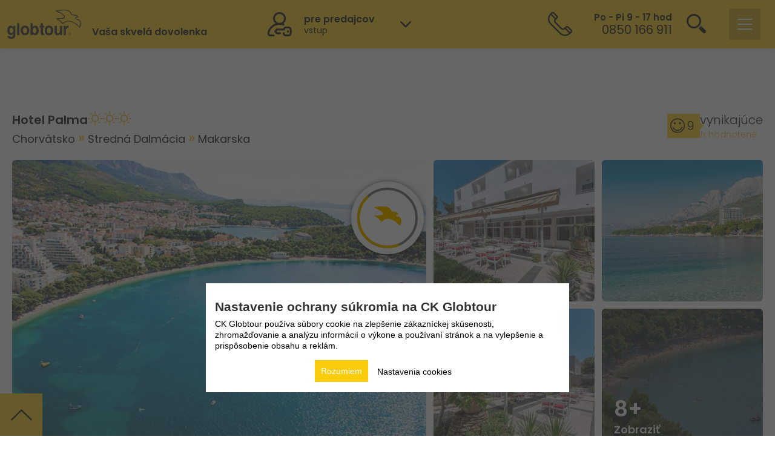

--- FILE ---
content_type: text/html; charset=utf-8
request_url: https://www.globtour.sk/chorvatsko/stredna-dalmacia/makarska/hotel-palma
body_size: 48437
content:
<!DOCTYPE html>
<html lang="sk">

<head>
    <meta http-equiv="X-UA-Compatible" content="IE=Edge" />

    
<meta http-equiv="Content-Type" content="text/html; charset=utf-8" />


<meta name="author" content="MagicWare s.r.o., www.magicware.cz" />
<meta name="viewport" content="width=device-width, initial-scale=1.0, maximum-scale=1.0, user-scalable=0">
<meta name="googlebot" content="index,follow,archive,snippet">

<!-- Fonts -->
<link href="//fonts.googleapis.com/css?family=Poppins:100,200,300,400,500,600,700,800,900&subset=latin-ext"
    rel="stylesheet">

<!-- ICON and THEME -->

    <link rel="shortcut icon" type="images/ico" href="/Public/globtour/img/favicon_globtour.ico" />
    <link rel="icon" type="image/x-icon" href="/Public/globtour/img/favicon_globtour.ico">
    <meta name="theme-color" content="#ffcb05" />





<!-- styles -->


    <link rel="stylesheet" href="https://www.globtour.sk/styles/output.gt.css" />


<link rel="stylesheet" href="https://www.globtour.sk/styles/utils.min.css" />
<link rel="stylesheet" href="https://www.globtour.sk/styles/packages/animate.css" />
<link rel="stylesheet" href="https://www.globtour.sk/styles/packages/swiper.min.css" />
<link rel="stylesheet" href="https://www.globtour.sk/styles/packages/default-skin.css" />
<link rel="stylesheet" href="https://www.globtour.sk/styles/packages/photoswipe.css" />
<link rel="stylesheet" href="https://www.globtour.sk/styles/packages/datepicker.css" />
<link rel="stylesheet" href="https://www.globtour.sk/styles/packages/font-awesome.min.css" />


    <link rel="stylesheet" href="https://www.globtour.sk/styles/magicstrap-glob.min.css" />
    <link rel="stylesheet" href="https://www.globtour.sk/styles/style-glob.min.css" />






<!-- scripts -->
<script defer src="https://www.globtour.sk/js/swiper.js"></script>
<script defer src="https://www.globtour.sk/js/swiper.min.js"></script>
<script defer src="https://www.globtour.sk/js/popper.min.js"></script>
<script defer src="https://www.globtour.sk/js/datepicker.js"></script>
<script defer src="https://www.globtour.sk/js/datepicker.sk-SK.js"></script>
<script defer src="https://www.globtour.sk/js/datepicker.cs-CZ.js"></script>
<!-- JsRender -->
<script defer src="https://www.globtour.sk/js/jsrender.min.js"></script>
<script defer src="https://www.globtour.sk/js/calendar.js"></script>
<script defer src="https://www.globtour.sk/js/counter.js"></script>
<script defer src="https://www.globtour.sk/js/utils.js"></script>
<script src="https://www.globtour.sk/js/treeDestination.js"></script>

<!-- variables -->
















 
 
 


 
 
 


 
 

 
 

 
 



































































































































































 







 







 



 
 





















 


























































	
	
    

    
     <!-- 210 -->
    
    
    

    
    
    
    
    


    
    
    

    
    

    
    
    
    
    
    

    
    

	 <!-- funguje pouze na SK globtour -->
    
    
     
     
     
     
     
     
     
     

    
     
    

    
    

    
    
    


    

     
    
    
     
     
     
     























 <!-- Vlastní -->
 <!-- PHOBS -->
 <!-- Na vyžádání -->
 <!-- Alotmán -->
 <!-- Garance -->
 <!-- Predaj -->
 <!-- Potvrdené -->
 <!-- Rezervácia -->
 <!-- Vyžiadanie -->
 <!-- Poptávka -->
 <!-- Ponuka do OP -->

 <!-- Vlastní -->
 <!-- PHOBS -->
 <!-- Na vyžádání -->
 <!-- Alotmán -->
 <!-- Garance -->
 <!-- Predaj -->
 <!-- Potvrdené -->
 <!-- Rezervácia -->
 <!-- Vyžiadanie -->
 <!-- Poptávka -->
 <!-- Ponuka do OP -->


 
 












































 


























































































































































































 





































































































































































































































    


















    

    

    

    

    

    
    
    

    

	
    
    

    
    
    

    

    

    

    
    
    
    
        

        

    

    

    

    
    
    
    




    






















































































<!-- titles -->
<title>
    












  
    Hotel Palma
    Makarska
    Stredn&#225; Dalm&#225;cia
    recenzie, zájazdy.
  

































</title>

<!-- descriptions -->
<meta name="description" content="




    Kalkulácia pobytu. Fotogaléria. Recenzie návštevníkov. Podrobný popis vybavenia a termíny zájazdov. CK Globtour | Široký výber akciových ponúk | 33 rokov na trhu | 750 000 spokojných zákazníkov.








">
<meta name="keywords" content="Široký výber Last Minute zájazdov. Dovolenka leto 2026 Bulharsko, Turecko, Taliansko, Albánsko, Čierna Hora, Chorvátsko. ">

<!-- OG Tags -->





    <meta property="og:type" content="website" />
    <meta property="og:title" content='   ' />
    <meta property="og:url" content="https://www.globtour.sk/chorvatsko/stredna-dalmacia/makarska/hotel-palma" />
    <meta property="og:description" content='' />
    <meta property="og:site_name" content='CK Globtour' />	
    <meta property='og:image' content='https://www.globtour.sk//FileHandler.ashx?FileID=9117&amp;FormatID=63&amp;TimeStamp=20181205222601' />
    <meta property='og:image:type' content='image/jpg' />
    <meta property='og:image:width' content='300' />
    <meta property='og:image:height' content='200' />




<!-- Canonical -->
<link rel="canonical" href="/chorvatsko/stredna-dalmacia/makarska/hotel-palma" />



    <script src="https://maps.googleapis.com/maps/api/js?key=AIzaSyBze2JwxVAYuIrU0vsnNW9o5vSiFDtVazI"></script>
    <!-- ?key=AIzaSyCa-93zWHOHd6xlpD71_agoFIMWN9m3dOs -->
    <script type="text/javascript" src="/Public/globtour/vendor/scripty-mapa/richmarker-compiled.js"></script>
    <script type="text/javascript" src="/Public/globtour/vendor/scripty-mapa/infobox_packed.js"></script>
    <script type="text/javascript" src="/Public/globtour/vendor/scripty-mapa/cluster.js"></script>


<!-- App data -->
<script>
    window.appData = 









{"source":"ProductVariantMemorySourceSK","isTransportSource":false,"product":{"id":179,"name":"Hotel Palma","url":"hotel-palma","isVisible":true,"photoUrl":"","accommodationFacility":{"id":441,"currencyID":1,"name":"hotel Palma","category":{"name":"***","id":395},"officialCategory":{"name":"***","id":1031},"facilities":[],"facilityUnitPlan":{"id":1827}},"destination":{"1":{"id":149,"name":"Európa","url":"europa"},"2":{"id":152,"name":"Chorvátsko","url":"chorvatsko"},"3":{"id":166,"name":"Stredná Dalmácia","url":"stredna-dalmacia"},"4":{"id":217,"name":"Makarska","url":"makarska"},"5":{"id":null,"name":null,"url":null}},"latitude":"43.297659","longitude":"17.01576","gmapZoomLevel":16,"isTransportProduct":false,"source":"ProductVariantMemorySourceSK","periodsCount":0,"termsCount":0,"maxInfants":null,"maxChildrenCount":-2.0,"maxChildrenCount":-2.0,"equipments":[{"name":"klimatizácia","identifier":"pi/PiSnowflake"},{"name":"pláž do 100m","identifier":"tb/TbBeach","order":2},{"name":"štrková pláž","identifier":"tb/TbBeach"}]},"product":{"id":179,"name":"Hotel Palma","url":"hotel-palma","isVisible":true,"photoUrl":"","accommodationFacility":{"id":441,"currencyID":1,"name":"hotel Palma","category":{"name":"***","id":395},"officialCategory":{"name":"***","id":1031},"facilities":[],"facilityUnitPlan":{"id":1828}},"destination":{"1":{"id":149,"name":"Európa","url":"europa"},"2":{"id":152,"name":"Chorvátsko","url":"chorvatsko"},"3":{"id":166,"name":"Stredná Dalmácia","url":"stredna-dalmacia"},"4":{"id":217,"name":"Makarska","url":"makarska"},"5":{"id":null,"name":null,"url":null}},"latitude":"43.297659","longitude":"17.01576","gmapZoomLevel":16,"isTransportProduct":false,"source":"ProductVariantMemorySourceSK","periodsCount":0,"termsCount":0,"maxInfants":null,"maxChildrenCount":-2.0,"maxChildrenCount":-2.0,"equipments":[{"name":"klimatizácia","identifier":"pi/PiSnowflake"},{"name":"pláž do 100m","identifier":"tb/TbBeach","order":2},{"name":"štrková pláž","identifier":"tb/TbBeach"}]},"product":{"id":179,"name":"Hotel Palma","url":"hotel-palma","isVisible":true,"photoUrl":"","accommodationFacility":{"id":441,"currencyID":1,"name":"hotel Palma","category":{"name":"***","id":395},"officialCategory":{"name":"***","id":1031},"facilities":[],"facilityUnitPlan":{"id":2808}},"destination":{"1":{"id":149,"name":"Európa","url":"europa"},"2":{"id":152,"name":"Chorvátsko","url":"chorvatsko"},"3":{"id":166,"name":"Stredná Dalmácia","url":"stredna-dalmacia"},"4":{"id":217,"name":"Makarska","url":"makarska"},"5":{"id":null,"name":null,"url":null}},"latitude":"43.297659","longitude":"17.01576","gmapZoomLevel":16,"isTransportProduct":false,"source":"ProductVariantMemorySourceSK","periodsCount":0,"termsCount":0,"maxInfants":null,"maxChildrenCount":-2.0,"maxChildrenCount":-2.0,"equipments":[{"name":"klimatizácia","identifier":"pi/PiSnowflake"},{"name":"pláž do 100m","identifier":"tb/TbBeach","order":2},{"name":"štrková pláž","identifier":"tb/TbBeach"}]},"product":{"id":179,"name":"Hotel Palma","url":"hotel-palma","isVisible":true,"photoUrl":"","accommodationFacility":{"id":441,"currencyID":1,"name":"hotel Palma","category":{"name":"***","id":395},"officialCategory":{"name":"***","id":1031},"facilities":[],"facilityUnitPlan":{"id":1829}},"destination":{"1":{"id":149,"name":"Európa","url":"europa"},"2":{"id":152,"name":"Chorvátsko","url":"chorvatsko"},"3":{"id":166,"name":"Stredná Dalmácia","url":"stredna-dalmacia"},"4":{"id":217,"name":"Makarska","url":"makarska"},"5":{"id":null,"name":null,"url":null}},"latitude":"43.297659","longitude":"17.01576","gmapZoomLevel":16,"isTransportProduct":false,"source":"ProductVariantMemorySourceSK","periodsCount":0,"termsCount":0,"maxInfants":null,"maxChildrenCount":-2.0,"maxChildrenCount":-2.0,"equipments":[{"name":"klimatizácia","identifier":"pi/PiSnowflake"},{"name":"pláž do 100m","identifier":"tb/TbBeach","order":2},{"name":"štrková pláž","identifier":"tb/TbBeach"}]},"bookings":{"identifier":"gtsk-b2c","occupancyRanges":"18-59 ; 60+","occupancyChildRanges":"0 ; 1 ; 2 ; 3","placeholderStationID":323,"priceItemsIdsToConfirmDeletion":[32]},"equipments":[{"id":37,"name":"Alotman","parentId":38},{"id":11,"name":"betónová","parentId":4},{"id":46,"name":"Bezbariérový prístup","parentId":2},{"id":44,"name":"Detský kútik","parentId":2},{"id":50,"name":"Fén","parentId":2},{"id":39,"name":"Garancia","parentId":38},{"id":35,"name":"Globtour CZ","parentId":33},{"id":30,"name":"Globtour CZ","parentId":32},{"id":21,"name":"Globtour SK","parentId":32},{"id":34,"name":"Globtour SK","parentId":33},{"id":32,"name":"Homepage - Produkty","parentId":null},{"id":31,"name":"JazzWelt","parentId":32},{"id":36,"name":"JazzWelt","parentId":33},{"id":22,"name":"kamenistá","parentId":4},{"id":14,"name":"klimatizácia","parentId":2},{"id":20,"name":"klimatizácia","parentId":null},{"id":19,"name":"nápoje","parentId":2},{"id":18,"name":"nápoje k večeri","parentId":2},{"id":9,"name":"okrúhliaková","parentId":4},{"id":42,"name":"Pes","parentId":2},{"id":6,"name":"piesočná","parentId":4},{"id":17,"name":"piesočná s kamienkami","parentId":4},{"id":40,"name":"Pobytová taxa není zahrnuta v ceně zájezdu","parentId":null},{"id":16,"name":"Počet zakoupení","parentId":null},{"id":47,"name":"Práčka","parentId":2},{"id":38,"name":"Produkt - Typ zmluvy","parentId":null},{"id":10,"name":"skalnatá","parentId":4},{"id":8,"name":"štrková","parentId":4},{"id":51,"name":"Televízor","parentId":2},{"id":33,"name":"Termíny u produktu na HP","parentId":null},{"id":45,"name":"Trezor","parentId":2},{"id":4,"name":"Typ pláže","parentId":null},{"id":13,"name":"vnútorný bazén","parentId":2},{"id":12,"name":"vonkajší bazén","parentId":2},{"id":2,"name":"Vybavenie hotela","parentId":null},{"id":49,"name":"Výťah","parentId":2},{"id":53,"name":"Vzdialenosť od lyžiarskeho svahu","parentId":null},{"id":3,"name":"vzdialenosť od mora","parentId":null},{"id":52,"name":"Wellness","parentId":2},{"id":48,"name":"WiFi","parentId":2},{"id":43,"name":"Zobrazit článek v logice 2","parentId":null},{"id":54,"name":"do 100m","parentId":53},{"id":24,"name":"do 50m","parentId":3},{"id":25,"name":"do 100m","parentId":3},{"id":55,"name":"do 500m","parentId":53},{"id":56,"name":"do 1000m","parentId":53},{"id":26,"name":"do 200m","parentId":3},{"id":57,"name":"do 10 000m","parentId":53},{"id":27,"name":"do 300m","parentId":3},{"id":28,"name":"do 500m","parentId":3},{"id":29,"name":"do 1000m","parentId":3}],"transportTypes":[{"id":199,"name":"Autobusom","code":""},{"id":200,"name":"Kombinovaně","code":""},{"id":201,"name":"Letecky","code":""},{"id":202,"name":"Vlastná","code":""},{"id":1040,"name":"Vlakem","code":""},{"id":1041,"name":"Lodní","code":""}],"officialCategories":[{"id":1027,"name":"1*","code":"*"},{"id":1028,"name":"1*+","code":"*+"},{"id":1029,"name":"2*","code":"**"},{"id":1030,"name":"2*+","code":"**+"},{"id":1031,"name":"3*","code":"***"},{"id":1032,"name":"3*+","code":"***+"},{"id":1033,"name":"4*","code":"****"},{"id":1034,"name":"4*+","code":"****+"},{"id":1035,"name":"5*","code":"*****"},{"id":1036,"name":"5*+","code":"*****+"}],"productTypes":[{"id":642,"name":"Pobytové zájazdy","code":"TypProdukt"},{"id":643,"name":"Poznávacie zájezdy","code":"TypProdukt"},{"id":1225,"name":"Program 60+","code":""},{"id":1304,"name":"Produkt T","code":"CPLETOTIP"},{"id":1305,"name":"Cudzí produkt","code":""},{"id":1328,"name":"Samostatná autobusová doprava","code":""},{"id":1470,"name":"Veľkoobchod","code":""},{"id":1483,"name":"Priváty","code":""},{"id":4575,"name":"Top ponuka","code":"URGENTSALE"},{"id":4690,"name":"Veľkoobchod letenky","code":""},{"id":4700,"name":"Cestovné poistenie","code":"cest-poist"},{"id":4722,"name":"Veľkoobchod autobusová doprava","code":""},{"id":4910,"name":"Plavby","code":"plavby"},{"id":4936,"name":"Samostatná letecká doprava","code":""},{"id":5107,"name":"Lyžovačky","code":"LYZOVACKY"},{"id":5159,"name":"Produkt G","code":"VLASTNYPRODUKT"}],"ownTransportTypeId":202,"currencies":[{"id":1,"name":"€","code":"EUR"},{"id":2,"name":"Kč","code":"CZK"}],"directions":[{"code":"Both","name":"Obojsmerná"},{"code":"Dep","name":"Smer tam"},{"code":"Ret","name":"Smer späť"}],"dietTypes":[{"id":403,"name":"Raňajky","code":"BB"},{"id":404,"name":"Polpenzia","code":"HB"},{"id":405,"name":"Plná penzia","code":"FB"},{"id":406,"name":"All inclusive","code":"AI"},{"id":544,"name":"Bez stravy","code":"BO"},{"id":1134,"name":"Večera","code":"EM"},{"id":1136,"name":"Ultra All inclusive","code":"UAI"},{"id":1224,"name":"All inclusive Light","code":"AIL"},{"id":1232,"name":"Obed","code":"LN"},{"id":1274,"name":"Polpenzia Ultra","code":"UHB"},{"id":4702,"name":"Raňajky a obed","code":"Breakfest+Lunch"},{"id":4911,"name":"Polpenzia + Brunch","code":"HB+BRUNCH"}],"priceFlags":[{"id":402,"name":"Last Minute","code":"LM"},{"id":646,"name":"Ultra Last Minute","code":"ULM"},{"id":1114,"name":"First Minute","code":"FM"},{"id":4937,"name":"Black Friday","code":"SO"}],"urls":{"bookingsStep2":"/rezervace/krok-2","bookingsStep3":"/rezervace/krok-3","bookingsStep4":"/rezervace/editacia-osob","bookingsRecapitulation":"/rezervace/rekapitulace","personalDataProcessing":"https://www.globtour.sk/informacie/ochrana-osobnych-udajov","contractualRelations":"https://www.globtour.sk/informacie/zmluvne-vztahy","businessCaseID":null,"search":"https://www.globtour.sk/dovolenka","hash":null,"searchMap":"https://www.globtour.sk/search-map","newsletterLogin":"https://www.globtour.sk/newsletter-prihlasenie"},"paymentModes":{"bank":5019,"card":5018},"params":{"dateFrom":null,"maxGroupPrice":null,"transportType":null,"transportTypeID":[],"nights":[],"category":[],"dietTypeID":[],"productTypeID":[],"hotelEqID":[],"beachDistanceEqID":[],"beachTypeEqID":[],"priceFlagID":[],"destinationID":[217],"isLastMinute":false,"isFirstMinute":false},"businessCaseMessages":{"reservable":"<h3>Vážený klient ##Jmeno##.</h3>Dobrá správa, Vaša ponuka č.: ##CisloOP## je stále dostupná. Využite preto nižšie možnosť nezáväznej rezervácie, lebo dostupnosť a cena sa môžu meniť!","notAvailable":"<h3>Vážený klient ##Jmeno##.  </h3>Žiaľ platnosť Vašej ponuky č.: ##CisloOP## už vypršala. Nižšie využite nové vyhľadávanie pre nájdenie aktuálne dostupných možností v ##NazevHotelu##.   ","notAvailableButton":"Zobrazit dostupné možnosti","productNotAvailable":"<h3>Vážený klient ##Jmeno##.  </h3>Žiaľ zariadenie alebo ubytovacia jednotka z Vašej ponuky č.: ##CisloOP## už je vypredaná. Nižšie využite nové vyhľadávanie pre nájdenie aktuálne dostupných možností.","productNotAvailableWithoutBusinessCase":"Žiaľ zariadenie alebo ubytovacia jednotka vypredaná. Nižšie využite nové vyhľadávanie pre nájdenie aktuálne dostupných možností."},"localization":{"id":12,"textUnderOrderButton":"","dateFieldTitle":"Dátum od a počet nocí","paymentOrderTitle":"platobný predpis / čiastka k úhrade","roomsPersonsSelectorText":"Pre správnu kalkuláciu konečných cien je rozhodujúci vek cestujúceho v posledný deň zájazdu. Od neho závisí cena letenky, ubytovania, poistenia, zliav a ďalších služieb.","dateFromSelectorBottomText":"Vyberte si najbližší možný dátum odjazdu a počet nocí, ktoré preferujete. Následne vám zobrazíme dostupné možnosti. ","dateFromSelectorLabel":"Dátum a počet nocí","isContacterPassengerLabel":"Bude kontaktná osoba aj cestovať?","confirmationReservationWithoutInsurance":"Chcete pokračovať v rezervácii bez poistenia?\r\nV našej ponuke poistenia je zahrnuté aj poistenie storna zájazdu, ktoré bežné cestovné poistenia spravidla neobsahujú. Navyše, pri uzatvorení poistenia cez našu cestovnú kanceláriu získate dodatočnú zľavu 2 % z ceny ubytovania.","reservationNoteLabel":"Poznámka (má len informatívny charakter a nie je pre CK zaväzná):"},"destinations":[{"id":149,"name":"Európa","level":1,"parentId":1},{"id":150,"name":"Česko","level":2,"parentId":149},{"id":151,"name":"Slovensko","level":2,"parentId":149},{"id":152,"name":"Chorvátsko","level":2,"parentId":149},{"id":153,"name":"Kvarner","level":3,"parentId":152},{"id":154,"name":"Crikvenica","level":4,"parentId":153},{"id":155,"name":"Ázia","level":1,"parentId":1},{"id":156,"name":"Turecko","level":2,"parentId":155},{"id":157,"name":"Side","level":4,"parentId":210},{"id":158,"name":"Bulharsko","level":2,"parentId":149},{"id":159,"name":"Albánsko","level":2,"parentId":149},{"id":160,"name":"Čierna Hora","level":2,"parentId":149},{"id":161,"name":"Taliansko","level":2,"parentId":149},{"id":162,"name":"Grécko","level":2,"parentId":149},{"id":163,"name":"Durrës","level":3,"parentId":159},{"id":164,"name":"Istria","level":3,"parentId":152},{"id":165,"name":"Severná Dalmácia","level":3,"parentId":152},{"id":166,"name":"Stredná Dalmácia","level":3,"parentId":152},{"id":167,"name":"Južná Dalmácia","level":3,"parentId":152},{"id":168,"name":"Zaton","level":4,"parentId":165},{"id":169,"name":"Petrčane","level":4,"parentId":165},{"id":170,"name":"Pakoštane","level":4,"parentId":165},{"id":171,"name":"Biograd na Moru","level":4,"parentId":165},{"id":172,"name":"Zadar","level":4,"parentId":165},{"id":173,"name":"Privlaka","level":4,"parentId":165},{"id":174,"name":"Starigrad - Paklenica","level":4,"parentId":165},{"id":175,"name":"ostrov Dugi Otok","level":4,"parentId":165},{"id":176,"name":"ostrov Ugljan","level":4,"parentId":165},{"id":177,"name":"Sv. Filip i Jakov","level":4,"parentId":165},{"id":178,"name":"Umag","level":4,"parentId":164},{"id":179,"name":"Umag - Bašanija","level":4,"parentId":164},{"id":180,"name":"Novigrad","level":4,"parentId":164},{"id":181,"name":"Poreč","level":4,"parentId":164},{"id":182,"name":"Vrsar","level":4,"parentId":164},{"id":183,"name":"Rovinj","level":4,"parentId":164},{"id":184,"name":"Pula","level":4,"parentId":164},{"id":185,"name":"Medulin","level":4,"parentId":164},{"id":186,"name":"Rabac","level":4,"parentId":164},{"id":187,"name":"Duga Uvala","level":4,"parentId":164},{"id":188,"name":"Vrsar - Funtana","level":4,"parentId":164},{"id":189,"name":"Pula - Banjole","level":4,"parentId":164},{"id":190,"name":"Novi Vinodolski","level":4,"parentId":153},{"id":191,"name":"Opatija","level":4,"parentId":153},{"id":192,"name":"Selce","level":4,"parentId":153},{"id":193,"name":"ostrov Krk Baška","level":4,"parentId":153},{"id":194,"name":"ostrov Krk Malinska","level":4,"parentId":153},{"id":195,"name":"ostrov Krk Njivice","level":4,"parentId":153},{"id":196,"name":"ostrov Krk Šilo Soline","level":4,"parentId":153},{"id":197,"name":"ostrov Pag Novalja","level":4,"parentId":153},{"id":198,"name":"ostrov Rab Barbat-Banjol","level":4,"parentId":153},{"id":199,"name":"ostrov Rab Suha Punta","level":4,"parentId":153},{"id":200,"name":"ostrov Rab San Marino","level":4,"parentId":153},{"id":201,"name":"ostrov Rab Rab","level":4,"parentId":153},{"id":202,"name":"Klek","level":4,"parentId":167},{"id":203,"name":"ostrov Korčula Brna","level":4,"parentId":167},{"id":204,"name":"ostrov Korčula Korčula","level":4,"parentId":167},{"id":205,"name":"ostrov Korčula Vela Luka","level":4,"parentId":167},{"id":206,"name":"Dubrovnik","level":4,"parentId":167},{"id":207,"name":"Mlini","level":4,"parentId":167},{"id":208,"name":"Orebič","level":4,"parentId":167},{"id":210,"name":"Turecká riviéra","level":3,"parentId":156},{"id":211,"name":"Vodice","level":4,"parentId":165},{"id":212,"name":"Primošten","level":4,"parentId":165},{"id":213,"name":"Šibenik","level":4,"parentId":165},{"id":214,"name":"Omiš - Nemira","level":4,"parentId":166},{"id":215,"name":"Brela","level":4,"parentId":166},{"id":216,"name":"Baška Voda","level":4,"parentId":166},{"id":217,"name":"Makarska","level":4,"parentId":166},{"id":218,"name":"Tučepi","level":4,"parentId":166},{"id":219,"name":"Podgora","level":4,"parentId":166},{"id":220,"name":"Drvenik","level":4,"parentId":166},{"id":221,"name":"Gradac","level":4,"parentId":166},{"id":222,"name":"ostrov Brač Bol","level":4,"parentId":166},{"id":223,"name":"ostrov Brač Supetar","level":4,"parentId":166},{"id":224,"name":"ostrov Hvar Stari Grad","level":4,"parentId":166},{"id":225,"name":"Omiš - Ruskamen","level":4,"parentId":166},{"id":226,"name":"Baško Polje","level":4,"parentId":166},{"id":227,"name":"ostrov Hvar Hvar","level":4,"parentId":166},{"id":228,"name":"Igrane","level":4,"parentId":166},{"id":229,"name":"Pirovac","level":4,"parentId":165},{"id":230,"name":"ostrov Hvar Jelsa","level":4,"parentId":166},{"id":231,"name":"ostrov Hvar Vrboska","level":4,"parentId":166},{"id":232,"name":"Živogšće","level":4,"parentId":166},{"id":233,"name":"Trogir","level":4,"parentId":165},{"id":234,"name":"Trogir - Seget Donji","level":4,"parentId":165},{"id":235,"name":"Zlaté Piesky","level":3,"parentId":158},{"id":236,"name":"Slnečné pobrežie","level":3,"parentId":158},{"id":237,"name":"Pomorie","level":3,"parentId":158},{"id":238,"name":"Nesebar","level":3,"parentId":158},{"id":239,"name":"Kiten","level":3,"parentId":158},{"id":240,"name":"Kranevo","level":3,"parentId":158},{"id":241,"name":"Primorsko","level":3,"parentId":158},{"id":242,"name":"Černomorec","level":3,"parentId":158},{"id":243,"name":"Albena","level":3,"parentId":158},{"id":244,"name":"Balčik","level":3,"parentId":158},{"id":245,"name":"Nesebar - Ravda","level":3,"parentId":158},{"id":246,"name":"Sozopol","level":3,"parentId":158},{"id":247,"name":"Sveti Vlas","level":3,"parentId":158},{"id":248,"name":"Lozenec","level":3,"parentId":158},{"id":249,"name":"Ravda","level":3,"parentId":158},{"id":250,"name":"Obzor","level":3,"parentId":158},{"id":251,"name":"Shëngjin","level":3,"parentId":159},{"id":252,"name":"Tivat","level":3,"parentId":160},{"id":253,"name":"Budva","level":3,"parentId":160},{"id":254,"name":"Bečiči","level":3,"parentId":160},{"id":255,"name":"Kalábria","level":3,"parentId":161},{"id":256,"name":"Benátska riviéra","level":3,"parentId":161},{"id":257,"name":"Emilia Romagna","level":3,"parentId":161},{"id":258,"name":"Marché","level":3,"parentId":161},{"id":259,"name":"Abruzzo","level":3,"parentId":161},{"id":260,"name":"Sicília","level":3,"parentId":161},{"id":261,"name":"Sardínia","level":3,"parentId":161},{"id":262,"name":"Toskánsko","level":3,"parentId":161},{"id":263,"name":"Kampánia","level":3,"parentId":161},{"id":264,"name":"Rafailoviči","level":3,"parentId":160},{"id":265,"name":"Alanya - Avsalar","level":4,"parentId":210},{"id":266,"name":"Belek","level":4,"parentId":210},{"id":267,"name":"Alanya","level":4,"parentId":210},{"id":268,"name":"Alanya - Konakli","level":4,"parentId":210},{"id":269,"name":"Alanya - Okurcalar","level":4,"parentId":210},{"id":270,"name":"Alanya - Turkler","level":4,"parentId":210},{"id":271,"name":"Antalya - Lara","level":4,"parentId":210},{"id":272,"name":"Side - Kizilagac","level":4,"parentId":210},{"id":273,"name":"Side - Kizilot","level":4,"parentId":210},{"id":274,"name":"Briatico","level":4,"parentId":255},{"id":275,"name":"Riccardi","level":4,"parentId":255},{"id":276,"name":"Baia Domizia","level":4,"parentId":263},{"id":277,"name":"Bibione","level":4,"parentId":256},{"id":278,"name":"Caorle","level":4,"parentId":256},{"id":279,"name":"San Benedetto del Tronto","level":3,"parentId":161},{"id":280,"name":"Grottammare","level":4,"parentId":279},{"id":281,"name":"Lido di Jesolo","level":4,"parentId":256},{"id":282,"name":"Lignano Riviera","level":4,"parentId":256},{"id":284,"name":"Marina di Montalto","level":4,"parentId":262},{"id":285,"name":"Peastum","level":4,"parentId":263},{"id":287,"name":"Pescia Romana","level":4,"parentId":262},{"id":288,"name":"Porto Santa Margherita","level":4,"parentId":256},{"id":289,"name":"Rimini","level":3,"parentId":161},{"id":290,"name":"Cala Gonone","level":4,"parentId":261},{"id":291,"name":"Santa Teresa di Gallura","level":4,"parentId":261},{"id":292,"name":"Campofelice di Roccella","level":4,"parentId":260},{"id":293,"name":"Marina di Portorosa","level":4,"parentId":260},{"id":294,"name":"Silvi Marina","level":4,"parentId":259},{"id":295,"name":"Elenite","level":3,"parentId":158},{"id":296,"name":"Paralia","level":4,"parentId":297},{"id":297,"name":"Olympská riviéra","level":3,"parentId":162},{"id":313,"name":"_Regiony","level":1,"parentId":1},{"id":315,"name":"CZ","level":2,"parentId":313},{"id":316,"name":"SK","level":2,"parentId":313},{"id":489,"name":"BAKA","level":3,"parentId":316},{"id":490,"name":"BANKA","level":3,"parentId":316},{"id":491,"name":"BÁNOVCE NAD BEBRAVOU","level":3,"parentId":316},{"id":492,"name":"Banská Bystrica","level":3,"parentId":316},{"id":493,"name":"BARDEJOV","level":3,"parentId":316},{"id":494,"name":"BARDEJOVSKÉ KÚPELE","level":3,"parentId":316},{"id":495,"name":"BEHYNCE","level":3,"parentId":316},{"id":496,"name":"BIELY KOSTOL","level":3,"parentId":316},{"id":497,"name":"BLATNICA","level":3,"parentId":316},{"id":498,"name":"BOJNICE","level":3,"parentId":316},{"id":499,"name":"BRATISLAVA","level":3,"parentId":316},{"id":500,"name":"BREZNO","level":3,"parentId":316},{"id":501,"name":"BREZOVÁ POD BRADLOM","level":3,"parentId":316},{"id":502,"name":"BYTČA","level":3,"parentId":316},{"id":503,"name":"ČADCA","level":3,"parentId":316},{"id":504,"name":"DETVA","level":3,"parentId":316},{"id":505,"name":"DIVINA","level":3,"parentId":316},{"id":506,"name":"DOLNÉ KOČKOVCE","level":3,"parentId":316},{"id":508,"name":"DOLNÝ KUBÍN","level":3,"parentId":316},{"id":509,"name":"DUBNICA NAD VÁHOM","level":3,"parentId":316},{"id":510,"name":"DÚBRAVA PRI LIPTOVSKOM MIKULÁŠ","level":3,"parentId":316},{"id":511,"name":"DUNAJSKÁ STREDA","level":3,"parentId":316},{"id":512,"name":"GABČÍKOVO","level":3,"parentId":316},{"id":513,"name":"GALANTA","level":3,"parentId":316},{"id":514,"name":"HAMULIAKOVO","level":3,"parentId":316},{"id":515,"name":"HANDLOVÁ","level":3,"parentId":316},{"id":516,"name":"HLOHOVEC","level":3,"parentId":316},{"id":517,"name":"HNÚŠŤA","level":3,"parentId":316},{"id":518,"name":"HOKOVCE","level":3,"parentId":316},{"id":519,"name":"HOLÍČ","level":3,"parentId":316},{"id":520,"name":"HRABOVKA","level":3,"parentId":316},{"id":521,"name":"HRIŇOVÁ","level":3,"parentId":316},{"id":522,"name":"HUMENNÉ","level":3,"parentId":316},{"id":523,"name":"HURBANOVO","level":3,"parentId":316},{"id":524,"name":"CHOTČA","level":3,"parentId":316},{"id":525,"name":"ILAVA","level":3,"parentId":316},{"id":526,"name":"IVANKA PRI DUNAJI","level":3,"parentId":316},{"id":528,"name":"KALINKOVO","level":3,"parentId":316},{"id":529,"name":"KALUŽA","level":3,"parentId":316},{"id":530,"name":"KEŽMAROK","level":3,"parentId":316},{"id":531,"name":"KLÁŠTOR POD ZNIEVOM","level":3,"parentId":316},{"id":532,"name":"KOČICE","level":3,"parentId":316},{"id":533,"name":"KOMÁRNO","level":3,"parentId":316},{"id":534,"name":"KOMJATICE","level":3,"parentId":316},{"id":535,"name":"KOSTOLNÁ VES","level":3,"parentId":316},{"id":536,"name":"KOSTOLNÉ KRAČANY","level":3,"parentId":316},{"id":537,"name":"KOŠICE-ŠACA","level":3,"parentId":316},{"id":538,"name":"KOŠICE","level":3,"parentId":316},{"id":539,"name":"KRÁĽOVSKÝ CHLMEC","level":3,"parentId":316},{"id":540,"name":"KREMNICA","level":3,"parentId":316},{"id":541,"name":"KRUPINA","level":3,"parentId":316},{"id":542,"name":"KYSUCKÉ NOVÉ MESTO","level":3,"parentId":316},{"id":543,"name":"LEDNICKÉ ROVNE","level":3,"parentId":316},{"id":544,"name":"LEHOTA PRI NITRE","level":3,"parentId":316},{"id":545,"name":"LEVICE","level":3,"parentId":316},{"id":546,"name":"LEVOČA","level":3,"parentId":316},{"id":547,"name":"LIPANY","level":3,"parentId":316},{"id":548,"name":"LIPTOVSKÝ MIKULÁŠ","level":3,"parentId":316},{"id":549,"name":"LUČENEC","level":3,"parentId":316},{"id":550,"name":"LUTILA","level":3,"parentId":316},{"id":551,"name":"MALACKY","level":3,"parentId":316},{"id":552,"name":"MARTIN","level":3,"parentId":316},{"id":553,"name":"MEDZILABORCE","level":3,"parentId":316},{"id":554,"name":"MELČICE-LIESKOVÉ","level":3,"parentId":316},{"id":555,"name":"MICHALOVCE","level":3,"parentId":316},{"id":556,"name":"MOLDAVA NAD BODVOU","level":3,"parentId":316},{"id":557,"name":"MORAVANY NAD VÁHOM","level":3,"parentId":316},{"id":558,"name":"MOST PRI BRATISLAVE","level":3,"parentId":316},{"id":559,"name":"MOSTOVÁ","level":3,"parentId":316},{"id":560,"name":"MYJAVA","level":3,"parentId":316},{"id":561,"name":"NÁMESTOVO","level":3,"parentId":316},{"id":562,"name":"NITRA","level":3,"parentId":316},{"id":563,"name":"NITRIANSKE PRAVNO","level":3,"parentId":316},{"id":564,"name":"NOVÁ BAŇA","level":3,"parentId":316},{"id":565,"name":"NOVÁ DUBNICA","level":3,"parentId":316},{"id":566,"name":"NOVÁKY","level":3,"parentId":316},{"id":567,"name":"NOVÉ MESTO NAD VÁHOM","level":3,"parentId":316},{"id":568,"name":"NOVÉ ZÁMKY","level":3,"parentId":316},{"id":569,"name":"OCHODNICA","level":3,"parentId":316},{"id":570,"name":"OCHTINÁ","level":3,"parentId":316},{"id":571,"name":"OPATOVCE NAD NITROU 622","level":3,"parentId":316},{"id":572,"name":"PARTIZÁNSKE","level":3,"parentId":316},{"id":573,"name":"PEZINOK","level":3,"parentId":316},{"id":574,"name":"PIEŠŤANY","level":3,"parentId":316},{"id":575,"name":"POPRAD","level":3,"parentId":316},{"id":576,"name":"POVAŽSKÁ BYSTRICA","level":3,"parentId":316},{"id":577,"name":"PREŠOV","level":3,"parentId":316},{"id":578,"name":"PRIEVIDZA","level":3,"parentId":316},{"id":579,"name":"PÚCHOV","level":3,"parentId":316},{"id":580,"name":"RAJEC","level":3,"parentId":316},{"id":581,"name":"RAJECKÉ TEPLICE","level":3,"parentId":316},{"id":582,"name":"REVÚCA","level":3,"parentId":316},{"id":584,"name":"RIMAVSKÁ SOBOTA","level":3,"parentId":316},{"id":586,"name":"ROHOVCE","level":3,"parentId":316},{"id":587,"name":"ROHOŽNÍK","level":3,"parentId":316},{"id":588,"name":"ROSINA","level":3,"parentId":316},{"id":589,"name":"ROVINKA","level":3,"parentId":316},{"id":590,"name":"ROZHANOVCE","level":3,"parentId":316},{"id":592,"name":"ROŽŇAVA","level":3,"parentId":316},{"id":593,"name":"RUDŇANY","level":3,"parentId":316},{"id":594,"name":"RUSKOV","level":3,"parentId":316},{"id":596,"name":"RUŽOMBEROK","level":3,"parentId":316},{"id":597,"name":"SABINOV","level":3,"parentId":316},{"id":598,"name":"SENEC","level":3,"parentId":316},{"id":599,"name":"SENICA","level":3,"parentId":316},{"id":600,"name":"SEREĎ","level":3,"parentId":316},{"id":601,"name":"SKALICA","level":3,"parentId":316},{"id":602,"name":"SLIAČ","level":3,"parentId":316},{"id":603,"name":"SLOVENSKÁ ĽUPČA","level":3,"parentId":316},{"id":604,"name":"SNINA","level":3,"parentId":316},{"id":605,"name":"SOBRANCE","level":3,"parentId":316},{"id":606,"name":"SOLČANY","level":3,"parentId":316},{"id":607,"name":"SPIŠSKÁ NOVÁ VES","level":3,"parentId":316},{"id":608,"name":"SPIŠSKÉ VLACHY","level":3,"parentId":316},{"id":609,"name":"STARÁ LESNÁ","level":3,"parentId":316},{"id":610,"name":"STARÁ ĽUBOVŇA","level":3,"parentId":316},{"id":611,"name":"STARÁ TURÁ","level":3,"parentId":316},{"id":612,"name":"STROPKOV","level":3,"parentId":316},{"id":613,"name":"STUPAVA","level":3,"parentId":316},{"id":614,"name":"SVÄTÝ JÚR","level":3,"parentId":316},{"id":615,"name":"SVIDNÍK","level":3,"parentId":316},{"id":616,"name":"SVIT","level":3,"parentId":316},{"id":617,"name":"ŠAHY","level":3,"parentId":316},{"id":618,"name":"ŠAĽA","level":3,"parentId":316},{"id":619,"name":"ŠAMORÍN","level":3,"parentId":316},{"id":620,"name":"ŠAŠTÍN-STRÁŽE","level":3,"parentId":316},{"id":621,"name":"ŠPAČINCE","level":3,"parentId":316},{"id":622,"name":"ŠTRBSKÉ PLESO","level":3,"parentId":316},{"id":623,"name":"ŠTÚROVO","level":3,"parentId":316},{"id":624,"name":"ŠURANY","level":3,"parentId":316},{"id":625,"name":"TOMÁŠOV","level":3,"parentId":316},{"id":626,"name":"TOPOĽČANY - VEĽKÉ BEDZANY","level":3,"parentId":316},{"id":627,"name":"TOPOĽČANY","level":3,"parentId":316},{"id":628,"name":"TORNAĽA","level":3,"parentId":316},{"id":629,"name":"TREBIŠOV","level":3,"parentId":316},{"id":630,"name":"TRENČIANSKA TEPLÁ","level":3,"parentId":316},{"id":631,"name":"TRENČIANSKE TEPLICE","level":3,"parentId":316},{"id":632,"name":"TRENČÍN","level":3,"parentId":316},{"id":633,"name":"TRHOVIŠTE","level":3,"parentId":316},{"id":634,"name":"TRNAVA","level":3,"parentId":316},{"id":635,"name":"TRSTENÁ","level":3,"parentId":316},{"id":636,"name":"TURANY","level":3,"parentId":316},{"id":637,"name":"TURČIANSKE TEPLICE","level":3,"parentId":316},{"id":638,"name":"TURZOVKA","level":3,"parentId":316},{"id":639,"name":"TVRDOŠÍN","level":3,"parentId":316},{"id":640,"name":"UTEKÁČ","level":3,"parentId":316},{"id":641,"name":"VAŽEC","level":3,"parentId":316},{"id":642,"name":"VEĽKÁ LOMNICA","level":3,"parentId":316},{"id":643,"name":"VEĽKÉ KAPUŠANY","level":3,"parentId":316},{"id":644,"name":"VEĽKÉ UĽANY","level":3,"parentId":316},{"id":645,"name":"VEĽKÉ ZÁLUŽIE","level":3,"parentId":316},{"id":646,"name":"VEĽKÝ ŠARIŠ","level":3,"parentId":316},{"id":647,"name":"VEĽKÝ KRTÍŠ","level":3,"parentId":316},{"id":648,"name":"VIŠŇOVÉ","level":3,"parentId":316},{"id":650,"name":"VRÁBLE","level":3,"parentId":316},{"id":651,"name":"VRANOV NAD TOPĽOU","level":3,"parentId":316},{"id":653,"name":"VRBOVÉ","level":3,"parentId":316},{"id":654,"name":"VRÚTKY","level":3,"parentId":316},{"id":655,"name":"ZAMAROVCE","level":3,"parentId":316},{"id":656,"name":"ZLATÉ MORAVCE","level":3,"parentId":316},{"id":657,"name":"ZVOLEN","level":3,"parentId":316},{"id":658,"name":"ŽARNOVICA","level":3,"parentId":316},{"id":659,"name":"ŽIAR NAD HRONOM","level":3,"parentId":316},{"id":660,"name":"ŽILINA","level":3,"parentId":316},{"id":661,"name":"Ploče","level":4,"parentId":167},{"id":662,"name":"ostrov Rhodos","level":3,"parentId":162},{"id":663,"name":"Peloponéz","level":3,"parentId":162},{"id":664,"name":"Isthmia","level":4,"parentId":663},{"id":665,"name":"Vrachati","level":4,"parentId":663},{"id":666,"name":"Lindos","level":4,"parentId":662},{"id":667,"name":"Faliraki","level":4,"parentId":662},{"id":668,"name":"Pefki","level":4,"parentId":662},{"id":669,"name":"ostrov Korfu","level":3,"parentId":162},{"id":670,"name":"Agios Georgios","level":4,"parentId":669},{"id":671,"name":"Agios Ioannis Peristeron","level":4,"parentId":669},{"id":672,"name":"Severný Cyprus","level":2,"parentId":149},{"id":673,"name":"Famagusta","level":3,"parentId":672},{"id":674,"name":"Kyrenia","level":3,"parentId":672},{"id":675,"name":"Španielsko","level":2,"parentId":149},{"id":676,"name":"Salou","level":4,"parentId":985},{"id":677,"name":"Afrika","level":1,"parentId":1},{"id":678,"name":"Maroko","level":2,"parentId":677},{"id":679,"name":"Larache","level":3,"parentId":678},{"id":681,"name":"Scalea","level":4,"parentId":255},{"id":682,"name":"Sciacca","level":4,"parentId":260},{"id":683,"name":"Praha","level":3,"parentId":315},{"id":684,"name":"Benátky nad Jizerou","level":3,"parentId":315},{"id":685,"name":"Benešov","level":3,"parentId":315},{"id":686,"name":"Beroun","level":3,"parentId":315},{"id":687,"name":"Biskupice","level":3,"parentId":315},{"id":688,"name":"Blansko","level":3,"parentId":315},{"id":689,"name":"Bohumín","level":3,"parentId":315},{"id":690,"name":"Boskovice","level":3,"parentId":315},{"id":691,"name":"Brandýs nad Labem","level":3,"parentId":315},{"id":692,"name":"Brno","level":3,"parentId":315},{"id":693,"name":"Břeclav","level":3,"parentId":315},{"id":694,"name":"Bystřice pod Hostýnem","level":3,"parentId":315},{"id":695,"name":"Bystřice pod Pernštejnem","level":3,"parentId":315},{"id":697,"name":"Čáslav","level":3,"parentId":315},{"id":698,"name":"Clumec nad Cidlinou","level":3,"parentId":315},{"id":699,"name":"Červený Kostelec","level":3,"parentId":315},{"id":700,"name":"Česká Kamenice","level":3,"parentId":315},{"id":701,"name":"Česká Lípa","level":3,"parentId":315},{"id":702,"name":"Česká Třebová","level":3,"parentId":315},{"id":703,"name":"České Budějovice","level":3,"parentId":315},{"id":704,"name":"Český Krumlov","level":3,"parentId":315},{"id":705,"name":"Český Brod","level":3,"parentId":315},{"id":706,"name":"Český Těšín","level":3,"parentId":315},{"id":707,"name":"Čimelice","level":3,"parentId":315},{"id":708,"name":"Děčín","level":3,"parentId":315},{"id":709,"name":"Dobříš","level":3,"parentId":315},{"id":710,"name":"Dolní Bělá","level":3,"parentId":315},{"id":711,"name":"Domažlice","level":3,"parentId":315},{"id":712,"name":"Frýdek-Místek","level":3,"parentId":315},{"id":713,"name":"Frýdlant","level":3,"parentId":315},{"id":714,"name":"Háj ve Slezsku","level":3,"parentId":315},{"id":715,"name":"Havířov","level":3,"parentId":315},{"id":716,"name":"Hlinsko","level":3,"parentId":315},{"id":717,"name":"Hlučín","level":3,"parentId":315},{"id":718,"name":"Hluk","level":3,"parentId":315},{"id":719,"name":"Hodonín","level":3,"parentId":315},{"id":720,"name":"Holešov","level":3,"parentId":315},{"id":721,"name":"Holice","level":3,"parentId":315},{"id":722,"name":"Holýšov","level":3,"parentId":315},{"id":723,"name":"Hořice","level":3,"parentId":315},{"id":724,"name":"Hostinné","level":3,"parentId":315},{"id":725,"name":"Hostomice pod Brdy","level":3,"parentId":315},{"id":726,"name":"Hradec Králové","level":3,"parentId":315},{"id":727,"name":"Hronov","level":3,"parentId":315},{"id":728,"name":"Hronov 4 - Velký Dřevíč","level":3,"parentId":315},{"id":729,"name":"Hrušovany nad Jevišovkou","level":3,"parentId":315},{"id":730,"name":"Hulín","level":3,"parentId":315},{"id":731,"name":"Humpolec","level":3,"parentId":315},{"id":732,"name":"Chlumec nad Cidlinou","level":3,"parentId":315},{"id":733,"name":"Chomutov","level":3,"parentId":315},{"id":734,"name":"Chotěboř","level":3,"parentId":315},{"id":735,"name":"Chrudim","level":3,"parentId":315},{"id":736,"name":"Jablonec nad Nisou","level":3,"parentId":315},{"id":737,"name":"Jaroměř","level":3,"parentId":315},{"id":738,"name":"Jedovnice","level":3,"parentId":315},{"id":739,"name":"Jeseník","level":3,"parentId":315},{"id":740,"name":"Jičín","level":3,"parentId":315},{"id":741,"name":"Jihlava","level":3,"parentId":315},{"id":742,"name":"Jílové u Děčína","level":3,"parentId":315},{"id":743,"name":"Jílové u Prahy","level":3,"parentId":315},{"id":744,"name":"Jindřichův Hradec","level":3,"parentId":315},{"id":745,"name":"Kaplice","level":3,"parentId":315},{"id":746,"name":"Karlovy Vary","level":3,"parentId":315},{"id":747,"name":"Karviná-Fryštát","level":3,"parentId":315},{"id":748,"name":"Karviná","level":3,"parentId":315},{"id":749,"name":"Kdyně","level":3,"parentId":315},{"id":750,"name":"Kladno","level":3,"parentId":315},{"id":751,"name":"Klášterec nad Ohří","level":3,"parentId":315},{"id":752,"name":"Klatovy","level":3,"parentId":315},{"id":753,"name":"Kolín","level":3,"parentId":315},{"id":754,"name":"Kopřivnice","level":3,"parentId":315},{"id":755,"name":"Kralovice","level":3,"parentId":315},{"id":756,"name":"Kralupy nad Vltavou","level":3,"parentId":315},{"id":757,"name":"Kroměříž","level":3,"parentId":315},{"id":758,"name":"Kyjov","level":3,"parentId":315},{"id":759,"name":"Lány","level":3,"parentId":315},{"id":760,"name":"Lázně Libverda","level":3,"parentId":315},{"id":761,"name":"Ledeč nad Sázavou","level":3,"parentId":315},{"id":762,"name":"Letohrad","level":3,"parentId":315},{"id":763,"name":"Liberec","level":3,"parentId":315},{"id":764,"name":"Lipník nad Bečvou","level":3,"parentId":315},{"id":765,"name":"Litoměřice","level":3,"parentId":315},{"id":766,"name":"Litomyšl","level":3,"parentId":315},{"id":767,"name":"Louny","level":3,"parentId":315},{"id":768,"name":"Luhačovice","level":3,"parentId":315},{"id":769,"name":"Lysá nad Labem","level":3,"parentId":315},{"id":770,"name":"Lysice","level":3,"parentId":315},{"id":771,"name":"Malá Losenice","level":3,"parentId":315},{"id":772,"name":"Mariánské lážně","level":3,"parentId":315},{"id":773,"name":"Mělník","level":3,"parentId":315},{"id":774,"name":"Milevsko","level":3,"parentId":315},{"id":775,"name":"Mladá Boleslav","level":3,"parentId":315},{"id":776,"name":"Moravská Třebová","level":3,"parentId":315},{"id":777,"name":"Moravský Krumlov","level":3,"parentId":315},{"id":778,"name":"Most","level":3,"parentId":315},{"id":779,"name":"Náchod","level":3,"parentId":315},{"id":780,"name":"Nebovidy","level":3,"parentId":315},{"id":781,"name":"Nejdek","level":3,"parentId":315},{"id":782,"name":"Nižbor","level":3,"parentId":315},{"id":783,"name":"Nové Město na Moravě","level":3,"parentId":315},{"id":784,"name":"Nové Strašecí","level":3,"parentId":315},{"id":785,"name":"Nový Bor","level":3,"parentId":315},{"id":786,"name":"Nový Jičín","level":3,"parentId":315},{"id":787,"name":"Olomouc","level":3,"parentId":315},{"id":788,"name":"Opava","level":3,"parentId":315},{"id":789,"name":"Orlová","level":3,"parentId":315},{"id":790,"name":"Ostrava - Mariánské Hory","level":3,"parentId":315},{"id":791,"name":"Ostrava - Moravská Ostrava","level":3,"parentId":315},{"id":792,"name":"Ostrava - Poruba","level":3,"parentId":315},{"id":793,"name":"Ostrava - Výškovice","level":3,"parentId":315},{"id":794,"name":"Ostrava","level":3,"parentId":315},{"id":795,"name":"Otrokovice","level":3,"parentId":315},{"id":796,"name":"Pardubice - Semtín","level":3,"parentId":315},{"id":797,"name":"Pardubice - Zelené předměstí","level":3,"parentId":315},{"id":798,"name":"Pardubice","level":3,"parentId":315},{"id":799,"name":"Pelhřimov","level":3,"parentId":315},{"id":800,"name":"Písek","level":3,"parentId":315},{"id":801,"name":"Plzeň","level":3,"parentId":315},{"id":802,"name":"Podbořany","level":3,"parentId":315},{"id":804,"name":"Praha 1","level":3,"parentId":315},{"id":805,"name":"Praha 10","level":3,"parentId":315},{"id":806,"name":"Praha 17 - Řepy","level":3,"parentId":315},{"id":807,"name":"Praha 2","level":3,"parentId":315},{"id":808,"name":"Praha 4","level":3,"parentId":315},{"id":809,"name":"Praha 5","level":3,"parentId":315},{"id":810,"name":"Praha 6","level":3,"parentId":315},{"id":811,"name":"Praha 7","level":3,"parentId":315},{"id":812,"name":"Praha 8","level":3,"parentId":315},{"id":813,"name":"Prachatice","level":3,"parentId":315},{"id":814,"name":"Prostějov","level":3,"parentId":315},{"id":815,"name":"Přelouč","level":3,"parentId":315},{"id":816,"name":"Přerov","level":3,"parentId":315},{"id":817,"name":"Rakovník","level":3,"parentId":315},{"id":818,"name":"Rokycany","level":3,"parentId":315},{"id":819,"name":"Roudnice nad Labem","level":3,"parentId":315},{"id":820,"name":"Rousínov","level":3,"parentId":315},{"id":821,"name":"Rožnov pod Radhoštěm","level":3,"parentId":315},{"id":822,"name":"Rychnov nad Kněžnou","level":3,"parentId":315},{"id":823,"name":"Rýmařov","level":3,"parentId":315},{"id":824,"name":"Říčany","level":3,"parentId":315},{"id":825,"name":"Skuteč","level":3,"parentId":315},{"id":826,"name":"Slavičín","level":3,"parentId":315},{"id":827,"name":"Soběslav","level":3,"parentId":315},{"id":828,"name":"Sokolov","level":3,"parentId":315},{"id":829,"name":"Stochov","level":3,"parentId":315},{"id":830,"name":"Strakonice","level":3,"parentId":315},{"id":831,"name":"Sušice","level":3,"parentId":315},{"id":832,"name":"Svitavy","level":3,"parentId":315},{"id":833,"name":"Šternberk","level":3,"parentId":315},{"id":834,"name":"Štětí","level":3,"parentId":315},{"id":835,"name":"Šumperk","level":3,"parentId":315},{"id":836,"name":"Tábor","level":3,"parentId":315},{"id":837,"name":"Teplice","level":3,"parentId":315},{"id":838,"name":"Tišnov","level":3,"parentId":315},{"id":839,"name":"Trutnov","level":3,"parentId":315},{"id":840,"name":"Třebíč","level":3,"parentId":315},{"id":841,"name":"Třeboň","level":3,"parentId":315},{"id":842,"name":"Turnov","level":3,"parentId":315},{"id":843,"name":"Týnec nad Sázavou","level":3,"parentId":315},{"id":844,"name":"Uherské Hradiště","level":3,"parentId":315},{"id":845,"name":"Uherský Brod","level":3,"parentId":315},{"id":846,"name":"Úhonice","level":3,"parentId":315},{"id":847,"name":"Ústí nad Labem","level":3,"parentId":315},{"id":848,"name":"Ústí nad Orlicí","level":3,"parentId":315},{"id":849,"name":"Úvaly","level":3,"parentId":315},{"id":850,"name":"Valašské klobouky","level":3,"parentId":315},{"id":851,"name":"Valašské meziříčí","level":3,"parentId":315},{"id":852,"name":"Varnsdorf","level":3,"parentId":315},{"id":853,"name":"Velké Popovice","level":3,"parentId":315},{"id":854,"name":"Veselí nad Moravou","level":3,"parentId":315},{"id":855,"name":"Vlašim","level":3,"parentId":315},{"id":856,"name":"Vodňany","level":3,"parentId":315},{"id":857,"name":"Votice","level":3,"parentId":315},{"id":858,"name":"Vrchlabí","level":3,"parentId":315},{"id":859,"name":"Vsetín","level":3,"parentId":315},{"id":860,"name":"Vysoké Mýto","level":3,"parentId":315},{"id":861,"name":"Zakřany","level":3,"parentId":315},{"id":862,"name":"Zlín","level":3,"parentId":315},{"id":863,"name":"Znojmo","level":3,"parentId":315},{"id":864,"name":"Žďár nad Sázavou","level":3,"parentId":315},{"id":865,"name":"Split","level":4,"parentId":166},{"id":866,"name":"Rijeka","level":4,"parentId":153},{"id":867,"name":"Polička-Město","level":3,"parentId":315},{"id":868,"name":"Tanvald","level":3,"parentId":315},{"id":869,"name":"ostrov Krk Omišalj","level":4,"parentId":153},{"id":870,"name":"ostrov Krk Krk","level":4,"parentId":153},{"id":871,"name":"ostrov Krk Punat","level":4,"parentId":153},{"id":872,"name":"Gruzínsko","level":2,"parentId":155},{"id":873,"name":"Portugalsko","level":2,"parentId":149},{"id":874,"name":"Azerbajdžan","level":2,"parentId":155},{"id":875,"name":"Andalúzia","level":3,"parentId":675},{"id":876,"name":"Nemecko","level":2,"parentId":149},{"id":877,"name":"Bavorsko","level":3,"parentId":876},{"id":878,"name":"Maďarsko","level":2,"parentId":149},{"id":879,"name":"Francúzsko","level":2,"parentId":149},{"id":880,"name":"Veľká Británia","level":2,"parentId":149},{"id":882,"name":"Rumunsko","level":2,"parentId":149},{"id":883,"name":"Poľsko","level":2,"parentId":149},{"id":884,"name":"Moldavsko","level":2,"parentId":149},{"id":885,"name":"Švajčiarsko","level":2,"parentId":149},{"id":886,"name":"Srbsko","level":2,"parentId":149},{"id":887,"name":"Švédsko","level":2,"parentId":149},{"id":888,"name":"Dánsko","level":2,"parentId":149},{"id":889,"name":"Severná Amerika","level":1,"parentId":1},{"id":890,"name":"New York","level":3,"parentId":892},{"id":891,"name":"Rakúsko","level":2,"parentId":149},{"id":892,"name":"Spojené štáty americké","level":2,"parentId":889},{"id":893,"name":"Ukrajina","level":2,"parentId":149},{"id":894,"name":"Zaostrog","level":4,"parentId":166},{"id":895,"name":"Podaca","level":4,"parentId":166},{"id":896,"name":"Chalkidiki","level":3,"parentId":162},{"id":897,"name":"Kavala","level":3,"parentId":162},{"id":898,"name":"Dramalj","level":4,"parentId":153},{"id":899,"name":"Nin","level":4,"parentId":165},{"id":900,"name":"Duće","level":4,"parentId":166},{"id":901,"name":"ostrov Pag Pag","level":4,"parentId":153},{"id":902,"name":"Omiš","level":4,"parentId":166},{"id":903,"name":"Burgas","level":3,"parentId":158},{"id":905,"name":"Maledivy","level":2,"parentId":155},{"id":906,"name":"Thessaloniki","level":3,"parentId":162},{"id":907,"name":"Mesongi","level":4,"parentId":669},{"id":908,"name":"Moraitika","level":4,"parentId":669},{"id":909,"name":"Nisaki","level":4,"parentId":669},{"id":910,"name":"Kolymbia","level":4,"parentId":662},{"id":911,"name":"Kalithea","level":4,"parentId":662},{"id":912,"name":"Petrovac","level":3,"parentId":160},{"id":913,"name":"Drače","level":4,"parentId":167},{"id":914,"name":"Kanegra","level":4,"parentId":164},{"id":915,"name":"Savudrija","level":4,"parentId":164},{"id":916,"name":"Nei Pori","level":4,"parentId":297},{"id":917,"name":"ostrov Kos","level":3,"parentId":162},{"id":918,"name":"Kardamena","level":4,"parentId":917},{"id":919,"name":"Hořovice","level":3,"parentId":315},{"id":920,"name":"Řevnice","level":3,"parentId":315},{"id":921,"name":"Tirana","level":3,"parentId":159},{"id":922,"name":"Albinia","level":4,"parentId":262},{"id":923,"name":"Srima","level":4,"parentId":165},{"id":924,"name":"Benátky","level":4,"parentId":256},{"id":925,"name":"ostrov Kréta","level":3,"parentId":162},{"id":926,"name":"Adelianos Kampos","level":4,"parentId":925},{"id":927,"name":"Cyprus","level":2,"parentId":149},{"id":928,"name":"Ayia Napa","level":3,"parentId":927},{"id":929,"name":"Protaras","level":3,"parentId":927},{"id":930,"name":"Larnaka","level":3,"parentId":927},{"id":931,"name":"Limassol","level":3,"parentId":927},{"id":932,"name":"Kemer","level":4,"parentId":210},{"id":933,"name":"Nicotera Marina","level":4,"parentId":255},{"id":934,"name":"Pizzo","level":4,"parentId":255},{"id":935,"name":"Alykes Potamou","level":4,"parentId":669},{"id":936,"name":"ostrov Zakynthos","level":3,"parentId":162},{"id":937,"name":"Vassilikos","level":4,"parentId":936},{"id":938,"name":"Agios Sostis","level":4,"parentId":936},{"id":939,"name":"Laganas","level":4,"parentId":936},{"id":940,"name":"Ammoudara","level":4,"parentId":925},{"id":941,"name":"Malia","level":4,"parentId":925},{"id":942,"name":"Analipsi","level":4,"parentId":925},{"id":943,"name":"Antalya - Koniaalty","level":4,"parentId":210},{"id":944,"name":"Paphos","level":3,"parentId":927},{"id":945,"name":"Badesi","level":4,"parentId":261},{"id":946,"name":"Canneddi - Isola Rossa","level":4,"parentId":261},{"id":948,"name":"ostrov Evia","level":3,"parentId":162},{"id":951,"name":"Bali","level":4,"parentId":925},{"id":952,"name":"Kavros","level":4,"parentId":925},{"id":953,"name":"Damnoni","level":4,"parentId":925},{"id":954,"name":"Sfakaki","level":4,"parentId":925},{"id":955,"name":"Ialyssos","level":4,"parentId":662},{"id":956,"name":"Kiotari","level":4,"parentId":662},{"id":957,"name":"Psalidi","level":4,"parentId":917},{"id":958,"name":"Tsilivi","level":4,"parentId":936},{"id":959,"name":"Eretria","level":4,"parentId":948},{"id":960,"name":"Amarynthos","level":4,"parentId":948},{"id":961,"name":"Leptokarya","level":4,"parentId":297},{"id":962,"name":"Platamonos","level":4,"parentId":297},{"id":963,"name":"Nea Potieda","level":4,"parentId":297},{"id":964,"name":"Nea Roda","level":4,"parentId":297},{"id":965,"name":"Metamorfosi","level":4,"parentId":896},{"id":966,"name":"ostrov Malorka","level":3,"parentId":675},{"id":967,"name":"Playa de Muro","level":4,"parentId":966},{"id":968,"name":"Paguera - Calviá","level":4,"parentId":966},{"id":969,"name":"S'illot - Sa Coma","level":4,"parentId":966},{"id":970,"name":"ostrov Korčula Blato","level":4,"parentId":167},{"id":971,"name":"Crvena Luka","level":4,"parentId":165},{"id":972,"name":"Furlansko-Júlske Benátky","level":3,"parentId":161},{"id":973,"name":"Tarvisio","level":4,"parentId":972},{"id":974,"name":"Ravascletto","level":4,"parentId":972},{"id":975,"name":"Piancavallo","level":4,"parentId":972},{"id":976,"name":"Sappada","level":4,"parentId":972},{"id":977,"name":"Viedeň","level":3,"parentId":891},{"id":978,"name":"ostrov Pag Povljana","level":4,"parentId":153},{"id":979,"name":"Porto Conte","level":4,"parentId":261},{"id":980,"name":"Tigaki","level":4,"parentId":917},{"id":981,"name":"Rethymno","level":4,"parentId":925},{"id":982,"name":"Side - Evrenseki","level":4,"parentId":210},{"id":983,"name":"Kemer - Kiris","level":4,"parentId":210},{"id":984,"name":"Side - Colakli","level":4,"parentId":210},{"id":985,"name":"Tarragona","level":3,"parentId":675},{"id":986,"name":"Calafell","level":4,"parentId":985},{"id":987,"name":"Barcelona","level":3,"parentId":675},{"id":988,"name":"Santa Susanna","level":4,"parentId":987},{"id":989,"name":"Coma-Ruga","level":4,"parentId":985},{"id":990,"name":"La Pineda","level":4,"parentId":985},{"id":991,"name":"Almeria","level":4,"parentId":875},{"id":992,"name":"Lanzarote","level":3,"parentId":675},{"id":993,"name":"Playa Blanca","level":4,"parentId":992},{"id":994,"name":"Tunisko","level":2,"parentId":677},{"id":995,"name":"Mahdia","level":3,"parentId":994},{"id":996,"name":"Monastir","level":3,"parentId":994},{"id":997,"name":"Sousse","level":3,"parentId":994},{"id":998,"name":"Port El Kantaoui","level":3,"parentId":994}],"isSearchPage":false,"mixedSource":"ProductsMixedSource","isJazzwelt":false,"priceFlagsButtons":{"summerHolidays":true,"firstMinute":true,"lastMinute":false,"specialDiscount":false,"educationalTours":false,"program60plus":true,"independentTransport":false,"winterTours":false,"private":false}};
    window.passwordRules = 
{"minLength":8,"minCharKinds":3,"minLengthAdmin":8,"minCharKindsAdmin":3};
    window.routerBasePath = "/";
</script>

<!-- LDJSON -->

  <script type="application/ld+json">
        
        {
          "@context": "https://schema.org/",
          "@type": "Hotel",
          "name": "Hotel Palma",
          "image": "https://www.globtour.sk/FileHandler.ashx?FileID=9117&amp;FormatID=63&amp;TimeStamp=20181205222601",
          "description": "menší 2-poschodový hotel • v blízkosti pobrežná promenáda lemovaná palmami s množstvom reštaurácií a kaviarní • hotel vhodný pre všetkých, ktorí vyhľadávajú rušnú dovolenku s bohatou ponukou športového a kultúrneho vyžitia a nočného života • 2 km dlhá štrková pláž s pozvoľným vstupom do mora vzdialená cca 100 m od hotela • ležadlá, slnečníky a sprchy na pláži za poplatok",
          "aggregateRating": {
            "@type": "AggregateRating",
            "ratingValue": "9",
            "bestRating": "10",
            "worstRating": "0",
            "ratingCount": "1"
          }
        }
        
    </script>


<script src="https://www.globtour.sk/js/head.js"></script>





<link rel="stylesheet" type="text/css" href="/react/globtour/assets/index-OIIsuujp.css" />    
    
<script type="text/javascript" src="//ajax.googleapis.com/ajax/libs/jquery/3.3.1/jquery.min.js"></script>
<script type="text/javascript" src="/scripts/CartSupport.js?ts=134134053940000000.1"></script>
<script type="text/javascript" src="/scripts/ObjectCreatePolyfill.js?ts=134134053940000000.1"></script>
<script type="text/javascript" src="/scripts/SearchForm.js?ts=134134053940000000.1"></script>    
    

    
</head>
<body id="HtmlBody">
    
    
    
    
    <form name="MainForm" method="post" action="/chorvatsko/stredna-dalmacia/makarska/hotel-palma" id="MainForm">
<div class="aspNetHidden">
<input type="hidden" name="__EVENTTARGET" id="__EVENTTARGET" value="" />
<input type="hidden" name="__EVENTARGUMENT" id="__EVENTARGUMENT" value="" />
<input type="hidden" name="__VIEWSTATE" id="__VIEWSTATE" value="sSCQRH82Ylr6Awg4StlGZKXpvD6D8AObikiR6sgUvmc5ZDA99O7w0XfEp8EoOrJQ4DnPmmnq5XsckJZkoLkOMGwCPiN7KeyYa4D1S3oSvWXt0GwSkZM34nGm8V3g7lK6LS73PW5QdBRQHC7Ci43xEiDWPcM9CwXGoxMQkdq+Qrz1HlMOZ74NiSLM7pj04S59p/[base64]/cavjP8LeD4p4uvBb0NNrz6E7FcOQWs98tfsw9ikVSKlx7Oo+cTeOssBbZ3/Nsrmr0Can640doWLi4AnATPbDxwadcTTHYaRz+yvh9vNkM0IKKBc+inWmlTuWgX4+iogK8+sf/8wCqI4Twz0T01dXfgMJPtSuEyFrew+g4VQNVaDBCYsjaukqzIA0qIdUvSQHSG7/y+4yXHnzr45s7wuOevWwCuwTz+5hqNhTJNdDPHBZ5A1b9L9Yn1somODfJXSlH8rMSfgn1aUrIp3r9XkNKWQOdHzVZU=" />
</div>

<script type="text/javascript">
//<![CDATA[
var theForm = document.forms['MainForm'];
if (!theForm) {
    theForm = document.MainForm;
}
function __doPostBack(eventTarget, eventArgument) {
    if (!theForm.onsubmit || (theForm.onsubmit() != false)) {
        theForm.__EVENTTARGET.value = eventTarget;
        theForm.__EVENTARGUMENT.value = eventArgument;
        theForm.submit();
    }
}
//]]>
</script>


<script src="/WebResource.axd?d=pynGkmcFUV13He1Qd6_TZCnJ85CdvZhJZUVx3pV1LXXmr2ZhzdL5t6xy9E56fMhCBCAdua-UUQ2s4FzkA8_djA2&amp;t=638901608248157332" type="text/javascript"></script>


<script src="/ScriptResource.axd?d=nv7asgRUU0tRmHNR2D6t1B8-DqnoeLuVcL4pOY9hMMIjGw1DlcKC-57NIDG2cj_9-M1XHNsmwQGD-jQ8_u9U3H1vpXONk3HrN_IUb_ZQlChasNXDTZ-Q_dv_5EQujSCw2YU0dwAfzFqdldxfJaCNGA2&amp;t=ffffffff93d1c106" type="text/javascript"></script>
<script src="/ScriptResource.axd?d=x6wALODbMJK5e0eRC_p1LfAzQyIkUHlB_yHHmMIG8fIKVK17SffHOIPHS0dubNq37nkxAH9SxrAIlzfl2PBQ62u2gWHVrAnM0j68iDpHdibIBHJz9AjzqJTZE708RQeD0&amp;t=397b6a7" type="text/javascript"></script>
<script src="/ScriptResource.axd?d=P5lTttoqSeZXoYRLQMIScCg5_UOyZmegd6CO-F77wv7b_ZHwtBVwl7xJBUSRx0AMzDr2p2AAlm4vec3DPmu2Et0YnPpOQWEmYlpdW4F24y2rRabzzxvVQY0aSiCZr70W0&amp;t=397b6a7" type="text/javascript"></script>
<script src="/WebServices/CartService.asmx/js" type="text/javascript"></script>
<script type="text/javascript">
//<![CDATA[
function WebForm_OnSubmit() {
if (typeof(ValidatorOnSubmit) == "function" && ValidatorOnSubmit() == false) return false;
return true;
}
//]]>
</script>

<div class="aspNetHidden">

	<input type="hidden" name="__VIEWSTATEGENERATOR" id="__VIEWSTATEGENERATOR" value="CA0B0334" />
</div>
        <script type="text/javascript">
//<![CDATA[
Sys.WebForms.PageRequestManager._initialize('ctl05$ctl00', 'MainForm', ['tUP1',''], [], [], 90, '');
//]]>
</script>

        







    <h1 class="dnd-on-pages">
        







  
    
    
  




    </h1>


<!-- Head -->



<header
  class="header-min ">
  
  <section class="header">
    <div class="header-fix">
      <div class="container">
        <div class="row pr-10 pl-10">

          
          <div class="header-logo">
            <a href="https://www.globtour.sk">
              
                <img class="header-logo--desktop" src="/Public/globtour/img/ikony/logo-top.png" alt="globtour"
                  title="globtour" />
                <img class="header-logo--mobile" src="/Public/globtour/img/ikony/logo-top.png" alt="globtour"
                  title="globtour" />
              
              
            </a>
          </div>

          
          <div class="header-moto">
            Vaša skvelá dovolenka
          </div>

          
          <div class="header-loginpanel">
            

    <div class="header-loginpanel__container">
        <div class="header-loginpanel__clickable" data-toggle="#js-partner">

            
            <span class="icon icon-login"></span>

            
            <span class="header-loginpanel__name">
                pre predajcov
            </span>

            <br />

            
            <span class="header-loginpanel__company">
                vstup
            </span>

            
            <span class="icon icon-arrow-down"></span>
        </div>
        
        
        <div id="js-partner" class="header-partner__menu">
            <div id="UP1">
	<div class="login-form js-submit-on-enter">
  
  <span><input name="ctl13$ctl01$ctrl" type="text" id="ctl13_ctl01_ctrl" style="display: none;" /></span>

    
    

    
    <label class="user"></label>
    <span><input name="ctl14$ctrl" type="text" id="ctl14_ctrl" placeholder="Login" /><span id="ctl14_ctl00" style="display:none;"></span></span>

    
    <label class="pass"></label>
    <span><input name="ctl15$ctrl" type="password" id="ctl15_ctrl" placeholder="Heslo" /><span id="ctl15_ctl00" style="display:none;"></span></span>

    
    <input type="submit" name="ctl16" value="Prihlásiť" onclick="javascript:WebForm_DoPostBackWithOptions(new WebForm_PostBackOptions(&quot;ctl16&quot;, &quot;&quot;, true, &quot;LoginForm&quot;, &quot;&quot;, false, false))" class="pull-right row" />

    <a href="https://www.globtour.sk/reset-password" class="link"
      style="text-align: center; margin-top: 10px; width: 100%; display: inline-block;">Obnovit
      zapomenuté heslo</a>

  
</div>
</div>
        </div>
    </div>




          </div>

          
          <div class="header-right">

            
            <a class="header-phone" href="tel:0850 166 911">
              <span class="icon icon-telefon"></span>
              <span class="header-phone__label">
                Po - Pi  9 - 17 hod
              </span>
              <span class="header-phone__number">
                0850 166 911
              </span>
            </a>



            
              <div class="header-other mobile both lupa">
                <a data-click="#js-bridge" class="header-icon" title="Vyhľadať">
                  <span class="icon icon-lupa"></span>
                </a>
              </div>
            

            
            <div
              class="header-other  desktop bgopacity ">
              <span class="hamburger js-click-menu" >
                <span></span>
              </span>
            </div>

            
            <div class="header-search hidden" id="js-bridge"
              data-toggle="#search-input" data-activeicon="icon-close" data-nonactiveicon="icon-lupa"
              data-focus="#search-input .js-fulltext-form__input" title="Vyhľadať">
              <span class="icon icon-lupa"></span>
            </div>

          </div>

        </div>

      </div>

      
      <div id="search-input" class="clearfix" style="display: none;">
        <div class="container js-submit-on-enter">
          <!-- fulltext -->



<div class="styled-form fulltext-form bg-white search-panel"
    data-ajaxuri="https://www.globtour.sk/api/v1/product/fulltext">

    <div id='ctl17'>
        <div>
            <div class="search-form-control-ctrl0"><input name="ctl19$ctl00" type="text" class="form-control js-fulltext-form__input border-left-0 shadow-none" placeholder="Krajina, oblasť, stredisko, zariadenie" /></div>
        </div>
        <div>
            <input type="submit" name="ctl20" value="Vyhľadať" class="search-form-control-btn0 js-fulltext-form__submit" />
        </div>
        <div class="loader position-absolute">
            <div class="loader__center-container">
                <div class="loader-bg"></div>
                <div class="loader"></div>
                <div class="loader-2"></div>
            </div>
        </div>
    </div>

    <div class="fulltext-form__search-results js-fulltext-form__search-results"></div>

</div>

<script>



    function FulltextSearch(options) {

        this.timeout;

        if (typeof options === "undefined") throw "You have to pass options!";

        this.timeWindow = typeof options.timeWindow !== "undefined" ? options.timeWindow : 400; //čas v ms mezi requesty
        this.inputForUserEntrySelector = typeof options.inputForUserEntrySelector !== "undefined" ? options.inputForUserEntrySelector : ".js-fulltext-form__input"; //css třída pro textové pole
        this.submitForUserEntrySelector = typeof options.submitForUserEntrySelector !== "undefined" ? options.submitForUserEntrySelector : ".js-fulltext-form__submit"; //css třída pro submit button
        this.searchResultsContainerSelector = typeof options.searchResultsContainerSelector !== "undefined" ? options.searchResultsContainerSelector : ".js-fulltext-form__search-results"; //css třída pro kontejner s výsledky            
        this.dataUriSelector = typeof options.dataUriSelector !== "undefined" ? options.dataUriSelector : ".fulltext-form"; //css třída pro formulář
        this.searchDataUrl = $(this.dataUriSelector).data("ajaxuri");
        this.formContainerSelector = ".fulltext-form";
        this.loadingClassName = "is-loading";

        if (this.searchDataUrl === null) throw "Source for fulltext data is undefined!";

        $(this.inputForUserEntrySelector).attr("autocomplete", "off");
        $(this.inputForUserEntrySelector).on("input", { that: this }, this.onInputInput);
        $(this.inputForUserEntrySelector).on("keypress", { that: this }, this.onInputKeypress);

        $(document).on('click', this.searchResultsContainerSelector + " .remove", this.onCloseClick.bind(this));


    }

    FulltextSearch.prototype = {

        getSearchData: function (value) {

            if (this.searchDataUrl === null) {
                throw "Url for search data is undefined!";
            }

            var searchDataJqXHR = $.ajax({
                type: 'GET',
                url: this.searchDataUrl,
                data: { qs: value },
                async: true,
                cache: true,
                dataType: 'json'
            });
            return searchDataJqXHR;

        },

        onGetDataDone: function (inputValue, data, textStatus, jqXHR) {


            var outputHTML = "";
            var that = this;
            var inputValue = inputValue.toLowerCase();

            this.clearResultsContainer();

            //loader - dekorace
            $(this.formContainerSelector).removeClass(this.loadingClassName);

            //JSON vrací klíč pro každou kategorii vyhledávání (zájezdy/destinace/články)                                       
            //s hodnotami v podobě seznamu položek (odkaz: název)                                       
            $.each(data, function (key, values) {
                //Pokud neobsahuje kategorie žádná data, nebude vykreslena
                if (key === "NA") {
                    return;
                }

                //Zájezdy mají speciální strukturu                                        
                if (key === "TOURS") {

                    var title = values.title;

                    //sady odkazů pro zájezdy jsou sloučeny, při duplicitě zůstavají zájezdy s vyšší prioritou (links)
                    var tours = $.extend({}, values.links);
                    var toursArr = $.map(tours, function (el) { return el; });

                    if (typeof values.links !== "undefined") {

                        toursArr.sort(function (a, b) {

                            //Upřednostit hotel a, který obsahuje shodu v názvu s hledaným heslem                       
                            if (a.name.toLowerCase().indexOf(inputValue) !== -1 && b.name.toLowerCase().indexOf(inputValue) === -1) return -1;

                            //Upřednostit hotel b, který obsahuje shodu v názvu s hledaným heslem                                                  
                            if (a.name.toLowerCase().indexOf(inputValue) === -1 && b.name.toLowerCase().indexOf(inputValue) !== -1) return 1;

                            //Ani jeden hotel neobsahuje shodu nebo oba obsahují hledaný výraz v názvu                                                  
                            if (a.name.toLowerCase().indexOf(inputValue) !== -1 && b.name.toLowerCase().indexOf(inputValue) !== -1 ||
                                a.name.toLowerCase().indexOf(inputValue) === -1 && b.name.toLowerCase().indexOf(inputValue) === -1
                            ) {

                                if (that.removeDiacritics(a.name.toLowerCase()) < that.removeDiacritics(b.name.toLowerCase())) return -1;
                                if (that.removeDiacritics(a.name.toLowerCase()) > that.removeDiacritics(b.name.toLowerCase())) return 1;
                                if (that.removeDiacritics(a.name.toLowerCase()) === that.removeDiacritics(b.name.toLowerCase())) {

                                    return 0;
                                }
                            }
                        });

                    } else {

                        toursArr.sort(function (a, b) {

                            if (a.name.toLowerCase().indexOf(inputValue) !== -1 && b.name.toLowerCase().indexOf(inputValue) === -1) return -1;
                            if (a.name.toLowerCase().indexOf(inputValue) === -1 && b.name.toLowerCase().indexOf(inputValue) !== -1) return 1;
                            if (a.name.toLowerCase().indexOf(inputValue) !== -1 && b.name.toLowerCase().indexOf(inputValue) !== -1 ||
                                a.name.toLowerCase().indexOf(inputValue) === -1 && b.name.toLowerCase().indexOf(inputValue) === -1) {

                                if (that.removeDiacritics(a.name.toLowerCase()) < that.removeDiacritics(b.name.toLowerCase())) return -1;
                                if (that.removeDiacritics(a.name.toLowerCase()) > that.removeDiacritics(b.name.toLowerCase())) return 1;
                                if (that.removeDiacritics(a.name.toLowerCase()) === that.removeDiacritics(b.name.toLowerCase())) {
                                    return 0;
                                }
                            }
                        });
                    }

                    var resultLink = values["results-link"];
                    var noDataText = values["no-data-text"];
                    var total = values["total"];

                    if (total.toString()) {
                        resultLink = resultLink.replace("{{total}}", total.toString());
                    } else if (toursArr.length) {
                        resultLink = resultLink.replace("{{total}}", toursArr.length);
                    } else {
                        resultLink = resultLink.replace("{{total}}", "");
                    }

                    if (toursArr.length) {

                        //nadpis kategorie
                        outputHTML += '<p class="text-uppercase text-blue small font-weight-bold">' + title + '</p><ul class="list-unstyled">';

                        for (var i = 0; i < toursArr.length; i++) {
                            var tour = toursArr[i];
                            outputHTML += `
                                <li>
                                    <a href="${tour.link}" class="text-body text-truncate d-inline-block" style="max-width: 95%;">
                                        ${tour.name}
                                        <span style='color: ${tour.isAvailable ? "#00b062" : "#ff5d5d"};'>${tour.isAvailable ? "- cena od " + tour.price + " " + tour.currency : "- nedostupné/vypredané"}</span>
                                    </a>
                                </li>
                            `;
                        }

                        outputHTML += '<li class="without-list link--results">' + resultLink + '</li></ul>';

                    } else {
                        outputHTML += '<p class="text-uppercase text-blue small font-weight-bold">' + title + '</p><ul class="list-unstyled"><li class="without-list">' + noDataText + '</li></ul>';
                    }


                } else if (key === "PAGES") {

                    var pageSectionTitle = values.title;
                    var pageSectionLinks = [];

                    $.each(values.links, function (pageKey, pageValue) {

                        if (pageKey !== "NA") {
                            pageSectionLinks.push([pageKey, pageValue]);

                        }
                    });

                    if (pageSectionLinks.length) {

                        outputHTML += '<p>' + pageSectionTitle + '</p><ul>';

                        for (var pi = 0; pi < pageSectionLinks.length; pi++) {

                            var pageName = pageSectionLinks[pi][0];
                            var pageLink = pageSectionLinks[pi][1];
                            outputHTML += '<li><a href="' + pageLink + '">' + decodeURIComponent((pageName + '').replace(/\+/g, '%20')) + '</a></li>';

                        }

                        outputHTML += '</ul>';

                    }
                }

                else {

                    //nadpis kategorie
                    outputHTML += '<p>' + key + '</p><ul>';

                    //odkaz na celý seznam výsledků, je-li jich více
                    more = '';

                    //render odkazů v kategorii (odkaz:název)
                    $.each(values, function (link, name) {

                        if (link == '0') {
                            more = '<li>' + name + '</li>';
                        }
                        else {
                            outputHTML += '<li><a href="' + link + '">' + name + '</a></li>';
                        }
                    });

                    outputHTML += more + '</ul>';

                }

            });

            //pokud nebyly nalezeny žádné výsledky
            if (outputHTML === '') {
                $(this.searchResultsContainerSelector).slideUp();
                return;
            }

            //close button
            outputHTML = '<a href="javascript:;"></a>' + "<div class='result-styled-box' style='max-height: 350px; overflow: auto;'>" + outputHTML + "</div>";

            //naplnění panelu údaji
            $(this.searchResultsContainerSelector).html(outputHTML);

            //zobrazení popupu s výsledky
            $(this.searchResultsContainerSelector).slideDown();

        },

        clearResultsContainer: function () {

            $(this.searchResultsContainerSelector).empty();

        },

        onInputInput: function (e) {

            var inputValue = $(this).val();
            if (inputValue.length < 2) {
                $(e.data.that.searchResultsContainerSelector).slideUp();
                return;
            }

            $(e.data.that.formContainerSelector).addClass(e.data.that.loadingClassName);

            //debounce
            clearTimeout(e.data.that.timeout);
            e.data.that.timeout = setTimeout(function () {

                var datajqXHR = e.data.that.getSearchData.call(e.data.that, inputValue);

                datajqXHR.done(e.data.that.onGetDataDone.bind(e.data.that, inputValue));

            }, e.data.that.timeWindow);

        },
        onInputKeypress: function (e) {
            if (e.which == 13) {
                e.preventDefault();
                $(e.data.that.submitForUserEntrySelector).trigger('click');
            }
        },

        onCloseClick: function () {

            $(this.searchResultsContainerSelector).slideUp();

        },

        /**
         * Remove diacritics (accents) from a string
         * @param {string} str The input string from which we will remove strings with diacritics
         * @returns {string}
         * 
         */
        removeDiacritics: function (str) {
            var diacriticsMap = {
                A: /[\u0041\u24B6\uFF21\u00C0\u00C1\u00C2\u1EA6\u1EA4\u1EAA\u1EA8\u00C3\u0100\u0102\u1EB0\u1EAE\u1EB4\u1EB2\u0226\u01E0\u00C4\u01DE\u1EA2\u00C5\u01FA\u01CD\u0200\u0202\u1EA0\u1EAC\u1EB6\u1E00\u0104\u023A\u2C6F]/g,
                AA: /[\uA732]/g,
                AE: /[\u00C6\u01FC\u01E2]/g,
                AO: /[\uA734]/g,
                AU: /[\uA736]/g,
                AV: /[\uA738\uA73A]/g,
                AY: /[\uA73C]/g,
                B: /[\u0042\u24B7\uFF22\u1E02\u1E04\u1E06\u0243\u0182\u0181]/g,
                C: /[\u0043\u24B8\uFF23\u0106\u0108\u010A\u010C\u00C7\u1E08\u0187\u023B\uA73E]/g,
                D: /[\u0044\u24B9\uFF24\u1E0A\u010E\u1E0C\u1E10\u1E12\u1E0E\u0110\u018B\u018A\u0189\uA779]/g,
                DZ: /[\u01F1\u01C4]/g,
                Dz: /[\u01F2\u01C5]/g,
                E: /[\u0045\u24BA\uFF25\u00C8\u00C9\u00CA\u1EC0\u1EBE\u1EC4\u1EC2\u1EBC\u0112\u1E14\u1E16\u0114\u0116\u00CB\u1EBA\u011A\u0204\u0206\u1EB8\u1EC6\u0228\u1E1C\u0118\u1E18\u1E1A\u0190\u018E]/g,
                F: /[\u0046\u24BB\uFF26\u1E1E\u0191\uA77B]/g,
                G: /[\u0047\u24BC\uFF27\u01F4\u011C\u1E20\u011E\u0120\u01E6\u0122\u01E4\u0193\uA7A0\uA77D\uA77E]/g,
                H: /[\u0048\u24BD\uFF28\u0124\u1E22\u1E26\u021E\u1E24\u1E28\u1E2A\u0126\u2C67\u2C75\uA78D]/g,
                I: /[\u0049\u24BE\uFF29\u00CC\u00CD\u00CE\u0128\u012A\u012C\u0130\u00CF\u1E2E\u1EC8\u01CF\u0208\u020A\u1ECA\u012E\u1E2C\u0197]/g,
                J: /[\u004A\u24BF\uFF2A\u0134\u0248]/g,
                K: /[\u004B\u24C0\uFF2B\u1E30\u01E8\u1E32\u0136\u1E34\u0198\u2C69\uA740\uA742\uA744\uA7A2]/g,
                L: /[\u004C\u24C1\uFF2C\u013F\u0139\u013D\u1E36\u1E38\u013B\u1E3C\u1E3A\u0141\u023D\u2C62\u2C60\uA748\uA746\uA780]/g,
                LJ: /[\u01C7]/g,
                Lj: /[\u01C8]/g,
                M: /[\u004D\u24C2\uFF2D\u1E3E\u1E40\u1E42\u2C6E\u019C]/g,
                N: /[\u004E\u24C3\uFF2E\u01F8\u0143\u00D1\u1E44\u0147\u1E46\u0145\u1E4A\u1E48\u0220\u019D\uA790\uA7A4]/g,
                NJ: /[\u01CA]/g,
                Nj: /[\u01CB]/g,
                O: /[\u004F\u24C4\uFF2F\u00D2\u00D3\u00D4\u1ED2\u1ED0\u1ED6\u1ED4\u00D5\u1E4C\u022C\u1E4E\u014C\u1E50\u1E52\u014E\u022E\u0230\u00D6\u022A\u1ECE\u0150\u01D1\u020C\u020E\u01A0\u1EDC\u1EDA\u1EE0\u1EDE\u1EE2\u1ECC\u1ED8\u01EA\u01EC\u00D8\u01FE\u0186\u019F\uA74A\uA74C]/g,
                OI: /[\u01A2]/g,
                OO: /[\uA74E]/g,
                OU: /[\u0222]/g,
                P: /[\u0050\u24C5\uFF30\u1E54\u1E56\u01A4\u2C63\uA750\uA752\uA754]/g,
                Q: /[\u0051\u24C6\uFF31\uA756\uA758\u024A]/g,
                R: /[\u0052\u24C7\uFF32\u0154\u1E58\u0158\u0210\u0212\u1E5A\u1E5C\u0156\u1E5E\u024C\u2C64\uA75A\uA7A6\uA782]/g,
                S: /[\u0053\u24C8\uFF33\u1E9E\u015A\u1E64\u015C\u1E60\u0160\u1E66\u1E62\u1E68\u0218\u015E\u2C7E\uA7A8\uA784]/g,
                T: /[\u0054\u24C9\uFF34\u1E6A\u0164\u1E6C\u021A\u0162\u1E70\u1E6E\u0166\u01AC\u01AE\u023E\uA786]/g,
                TZ: /[\uA728]/g,
                U: /[\u0055\u24CA\uFF35\u00D9\u00DA\u00DB\u0168\u1E78\u016A\u1E7A\u016C\u00DC\u01DB\u01D7\u01D5\u01D9\u1EE6\u016E\u0170\u01D3\u0214\u0216\u01AF\u1EEA\u1EE8\u1EEE\u1EEC\u1EF0\u1EE4\u1E72\u0172\u1E76\u1E74\u0244]/g,
                V: /[\u0056\u24CB\uFF36\u1E7C\u1E7E\u01B2\uA75E\u0245]/g,
                VY: /[\uA760]/g,
                W: /[\u0057\u24CC\uFF37\u1E80\u1E82\u0174\u1E86\u1E84\u1E88\u2C72]/g,
                X: /[\u0058\u24CD\uFF38\u1E8A\u1E8C]/g,
                Y: /[\u0059\u24CE\uFF39\u1EF2\u00DD\u0176\u1EF8\u0232\u1E8E\u0178\u1EF6\u1EF4\u01B3\u024E\u1EFE]/g,
                Z: /[\u005A\u24CF\uFF3A\u0179\u1E90\u017B\u017D\u1E92\u1E94\u01B5\u0224\u2C7F\u2C6B\uA762]/g,
                a: /[\u0061\u24D0\uFF41\u1E9A\u00E0\u00E1\u00E2\u1EA7\u1EA5\u1EAB\u1EA9\u00E3\u0101\u0103\u1EB1\u1EAF\u1EB5\u1EB3\u0227\u01E1\u00E4\u01DF\u1EA3\u00E5\u01FB\u01CE\u0201\u0203\u1EA1\u1EAD\u1EB7\u1E01\u0105\u2C65\u0250]/g,
                aa: /[\uA733]/g,
                ae: /[\u00E6\u01FD\u01E3]/g,
                ao: /[\uA735]/g,
                au: /[\uA737]/g,
                av: /[\uA739\uA73B]/g,
                ay: /[\uA73D]/g,
                b: /[\u0062\u24D1\uFF42\u1E03\u1E05\u1E07\u0180\u0183\u0253]/g,
                c: /[\u0063\u24D2\uFF43\u0107\u0109\u010B\u010D\u00E7\u1E09\u0188\u023C\uA73F\u2184]/g,
                d: /[\u0064\u24D3\uFF44\u1E0B\u010F\u1E0D\u1E11\u1E13\u1E0F\u0111\u018C\u0256\u0257\uA77A]/g,
                dz: /[\u01F3\u01C6]/g,
                e: /[\u0065\u24D4\uFF45\u00E8\u00E9\u00EA\u1EC1\u1EBF\u1EC5\u1EC3\u1EBD\u0113\u1E15\u1E17\u0115\u0117\u00EB\u1EBB\u011B\u0205\u0207\u1EB9\u1EC7\u0229\u1E1D\u0119\u1E19\u1E1B\u0247\u025B\u01DD]/g,
                f: /[\u0066\u24D5\uFF46\u1E1F\u0192\uA77C]/g,
                g: /[\u0067\u24D6\uFF47\u01F5\u011D\u1E21\u011F\u0121\u01E7\u0123\u01E5\u0260\uA7A1\u1D79\uA77F]/g,
                h: /[\u0068\u24D7\uFF48\u0125\u1E23\u1E27\u021F\u1E25\u1E29\u1E2B\u1E96\u0127\u2C68\u2C76\u0265]/g,
                hv: /[\u0195]/g,
                i: /[\u0069\u24D8\uFF49\u00EC\u00ED\u00EE\u0129\u012B\u012D\u00EF\u1E2F\u1EC9\u01D0\u0209\u020B\u1ECB\u012F\u1E2D\u0268\u0131]/g,
                j: /[\u006A\u24D9\uFF4A\u0135\u01F0\u0249]/g,
                k: /[\u006B\u24DA\uFF4B\u1E31\u01E9\u1E33\u0137\u1E35\u0199\u2C6A\uA741\uA743\uA745\uA7A3]/g,
                l: /[\u006C\u24DB\uFF4C\u0140\u013A\u013E\u1E37\u1E39\u013C\u1E3D\u1E3B\u017F\u0142\u019A\u026B\u2C61\uA749\uA781\uA747]/g,
                lj: /[\u01C9]/g,
                m: /[\u006D\u24DC\uFF4D\u1E3F\u1E41\u1E43\u0271\u026F]/g,
                n: /[\u006E\u24DD\uFF4E\u01F9\u0144\u00F1\u1E45\u0148\u1E47\u0146\u1E4B\u1E49\u019E\u0272\u0149\uA791\uA7A5]/g,
                nj: /[\u01CC]/g,
                o: /[\u006F\u24DE\uFF4F\u00F2\u00F3\u00F4\u1ED3\u1ED1\u1ED7\u1ED5\u00F5\u1E4D\u022D\u1E4F\u014D\u1E51\u1E53\u014F\u022F\u0231\u00F6\u022B\u1ECF\u0151\u01D2\u020D\u020F\u01A1\u1EDD\u1EDB\u1EE1\u1EDF\u1EE3\u1ECD\u1ED9\u01EB\u01ED\u00F8\u01FF\u0254\uA74B\uA74D\u0275]/g,
                oi: /[\u01A3]/g,
                ou: /[\u0223]/g,
                oo: /[\uA74F]/g,
                p: /[\u0070\u24DF\uFF50\u1E55\u1E57\u01A5\u1D7D\uA751\uA753\uA755]/g,
                q: /[\u0071\u24E0\uFF51\u024B\uA757\uA759]/g,
                r: /[\u0072\u24E1\uFF52\u0155\u1E59\u0159\u0211\u0213\u1E5B\u1E5D\u0157\u1E5F\u024D\u027D\uA75B\uA7A7\uA783]/g,
                s: /[\u0073\u24E2\uFF53\u015B\u1E65\u015D\u1E61\u0161\u1E67\u1E63\u1E69\u0219\u015F\u023F\uA7A9\uA785\u1E9B]/g,
                ss: /[\u00DF]/g,
                t: /[\u0074\u24E3\uFF54\u1E6B\u1E97\u0165\u1E6D\u021B\u0163\u1E71\u1E6F\u0167\u01AD\u0288\u2C66\uA787]/g,
                tz: /[\uA729]/g,
                u: /[\u0075\u24E4\uFF55\u00F9\u00FA\u00FB\u0169\u1E79\u016B\u1E7B\u016D\u00FC\u01DC\u01D8\u01D6\u01DA\u1EE7\u016F\u0171\u01D4\u0215\u0217\u01B0\u1EEB\u1EE9\u1EEF\u1EED\u1EF1\u1EE5\u1E73\u0173\u1E77\u1E75\u0289]/g,
                v: /[\u0076\u24E5\uFF56\u1E7D\u1E7F\u028B\uA75F\u028C]/g,
                vy: /[\uA761]/g,
                w: /[\u0077\u24E6\uFF57\u1E81\u1E83\u0175\u1E87\u1E85\u1E98\u1E89\u2C73]/g,
                x: /[\u0078\u24E7\uFF58\u1E8B\u1E8D]/g,
                y: /[\u0079\u24E8\uFF59\u1EF3\u00FD\u0177\u1EF9\u0233\u1E8F\u00FF\u1EF7\u1E99\u1EF5\u01B4\u024F\u1EFF]/g,
                z: /[\u007A\u24E9\uFF5A\u017A\u1E91\u017C\u017E\u1E93\u1E95\u01B6\u0225\u0240\u2C6C\uA763]/g
            };
            for (var x in diacriticsMap) {
                // Iterate through each keys in the above object and perform a replace
                str = str.replace(diacriticsMap[x], x);
            }
            return str;
        }

    };


    var fs = new FulltextSearch({
        timeWindow: 400
    });

</script>

<!-- end fulltext -->
        </div>
      </div>

    </div>
  </section>

  
  <section
    class="js-target-menu header-menu  desktop header-variant-1">
    <div class="container">
      <div class="row pr-10 pl-10">


        <a class="header-other mobile" href="https://www.globtour.sk/favourites">
          <div id="ctl21_CartIconContainer" class="MujWishListMobile">
    <div class="cartIconEmpty cartIconEmptyDiv" style="display: none;">
        <span class='icon icon-srdce'></span>
    </div>

    <div class="cartIconFilled cartIconFilledDiv" style="display: none;">
        <span class='icon icon-srdce'></span>
        
            <div class="cartCountDiv"></div>
        
    </div>
</div>

        </a>

        
        <a class="header-other mobile" href="https://www.globtour.sk/login">
          <span class="icon icon-login"></span>
        </a>

        
          <div class="header-right hide-md">
            <div class="header-other" style="display: flex;">
              <span class="hamburger js-click-menu">
                <span></span>
              </span>
            </div>
          </div>
        

        
        <div id="menu" class="desktop">
          
          <ul>

  

  
    <li class="mobile-search">
      

      <!-- fulltext -->



<div class="styled-form fulltext-form bg-white search-panel"
    data-ajaxuri="https://www.globtour.sk/api/v1/product/fulltext">

    <div id='ctl22'>
        <div>
            <div class="search-form-control-ctrl0"><input name="ctl24$ctl00" type="text" class="form-control js-fulltext-form__input border-left-0 shadow-none" placeholder="Krajina, oblasť, stredisko, zariadenie" /></div>
        </div>
        <div>
            <input type="submit" name="ctl25" value="Vyhľadať" class="search-form-control-btn0 js-fulltext-form__submit" />
        </div>
        <div class="loader position-absolute">
            <div class="loader__center-container">
                <div class="loader-bg"></div>
                <div class="loader"></div>
                <div class="loader-2"></div>
            </div>
        </div>
    </div>

    <div class="fulltext-form__search-results js-fulltext-form__search-results"></div>

</div>

<script>



    function FulltextSearch(options) {

        this.timeout;

        if (typeof options === "undefined") throw "You have to pass options!";

        this.timeWindow = typeof options.timeWindow !== "undefined" ? options.timeWindow : 400; //čas v ms mezi requesty
        this.inputForUserEntrySelector = typeof options.inputForUserEntrySelector !== "undefined" ? options.inputForUserEntrySelector : ".js-fulltext-form__input"; //css třída pro textové pole
        this.submitForUserEntrySelector = typeof options.submitForUserEntrySelector !== "undefined" ? options.submitForUserEntrySelector : ".js-fulltext-form__submit"; //css třída pro submit button
        this.searchResultsContainerSelector = typeof options.searchResultsContainerSelector !== "undefined" ? options.searchResultsContainerSelector : ".js-fulltext-form__search-results"; //css třída pro kontejner s výsledky            
        this.dataUriSelector = typeof options.dataUriSelector !== "undefined" ? options.dataUriSelector : ".fulltext-form"; //css třída pro formulář
        this.searchDataUrl = $(this.dataUriSelector).data("ajaxuri");
        this.formContainerSelector = ".fulltext-form";
        this.loadingClassName = "is-loading";

        if (this.searchDataUrl === null) throw "Source for fulltext data is undefined!";

        $(this.inputForUserEntrySelector).attr("autocomplete", "off");
        $(this.inputForUserEntrySelector).on("input", { that: this }, this.onInputInput);
        $(this.inputForUserEntrySelector).on("keypress", { that: this }, this.onInputKeypress);

        $(document).on('click', this.searchResultsContainerSelector + " .remove", this.onCloseClick.bind(this));


    }

    FulltextSearch.prototype = {

        getSearchData: function (value) {

            if (this.searchDataUrl === null) {
                throw "Url for search data is undefined!";
            }

            var searchDataJqXHR = $.ajax({
                type: 'GET',
                url: this.searchDataUrl,
                data: { qs: value },
                async: true,
                cache: true,
                dataType: 'json'
            });
            return searchDataJqXHR;

        },

        onGetDataDone: function (inputValue, data, textStatus, jqXHR) {


            var outputHTML = "";
            var that = this;
            var inputValue = inputValue.toLowerCase();

            this.clearResultsContainer();

            //loader - dekorace
            $(this.formContainerSelector).removeClass(this.loadingClassName);

            //JSON vrací klíč pro každou kategorii vyhledávání (zájezdy/destinace/články)                                       
            //s hodnotami v podobě seznamu položek (odkaz: název)                                       
            $.each(data, function (key, values) {
                //Pokud neobsahuje kategorie žádná data, nebude vykreslena
                if (key === "NA") {
                    return;
                }

                //Zájezdy mají speciální strukturu                                        
                if (key === "TOURS") {

                    var title = values.title;

                    //sady odkazů pro zájezdy jsou sloučeny, při duplicitě zůstavají zájezdy s vyšší prioritou (links)
                    var tours = $.extend({}, values.links);
                    var toursArr = $.map(tours, function (el) { return el; });

                    if (typeof values.links !== "undefined") {

                        toursArr.sort(function (a, b) {

                            //Upřednostit hotel a, který obsahuje shodu v názvu s hledaným heslem                       
                            if (a.name.toLowerCase().indexOf(inputValue) !== -1 && b.name.toLowerCase().indexOf(inputValue) === -1) return -1;

                            //Upřednostit hotel b, který obsahuje shodu v názvu s hledaným heslem                                                  
                            if (a.name.toLowerCase().indexOf(inputValue) === -1 && b.name.toLowerCase().indexOf(inputValue) !== -1) return 1;

                            //Ani jeden hotel neobsahuje shodu nebo oba obsahují hledaný výraz v názvu                                                  
                            if (a.name.toLowerCase().indexOf(inputValue) !== -1 && b.name.toLowerCase().indexOf(inputValue) !== -1 ||
                                a.name.toLowerCase().indexOf(inputValue) === -1 && b.name.toLowerCase().indexOf(inputValue) === -1
                            ) {

                                if (that.removeDiacritics(a.name.toLowerCase()) < that.removeDiacritics(b.name.toLowerCase())) return -1;
                                if (that.removeDiacritics(a.name.toLowerCase()) > that.removeDiacritics(b.name.toLowerCase())) return 1;
                                if (that.removeDiacritics(a.name.toLowerCase()) === that.removeDiacritics(b.name.toLowerCase())) {

                                    return 0;
                                }
                            }
                        });

                    } else {

                        toursArr.sort(function (a, b) {

                            if (a.name.toLowerCase().indexOf(inputValue) !== -1 && b.name.toLowerCase().indexOf(inputValue) === -1) return -1;
                            if (a.name.toLowerCase().indexOf(inputValue) === -1 && b.name.toLowerCase().indexOf(inputValue) !== -1) return 1;
                            if (a.name.toLowerCase().indexOf(inputValue) !== -1 && b.name.toLowerCase().indexOf(inputValue) !== -1 ||
                                a.name.toLowerCase().indexOf(inputValue) === -1 && b.name.toLowerCase().indexOf(inputValue) === -1) {

                                if (that.removeDiacritics(a.name.toLowerCase()) < that.removeDiacritics(b.name.toLowerCase())) return -1;
                                if (that.removeDiacritics(a.name.toLowerCase()) > that.removeDiacritics(b.name.toLowerCase())) return 1;
                                if (that.removeDiacritics(a.name.toLowerCase()) === that.removeDiacritics(b.name.toLowerCase())) {
                                    return 0;
                                }
                            }
                        });
                    }

                    var resultLink = values["results-link"];
                    var noDataText = values["no-data-text"];
                    var total = values["total"];

                    if (total.toString()) {
                        resultLink = resultLink.replace("{{total}}", total.toString());
                    } else if (toursArr.length) {
                        resultLink = resultLink.replace("{{total}}", toursArr.length);
                    } else {
                        resultLink = resultLink.replace("{{total}}", "");
                    }

                    if (toursArr.length) {

                        //nadpis kategorie
                        outputHTML += '<p class="text-uppercase text-blue small font-weight-bold">' + title + '</p><ul class="list-unstyled">';

                        for (var i = 0; i < toursArr.length; i++) {
                            var tour = toursArr[i];
                            outputHTML += `
                                <li>
                                    <a href="${tour.link}" class="text-body text-truncate d-inline-block" style="max-width: 95%;">
                                        ${tour.name}
                                        <span style='color: ${tour.isAvailable ? "#00b062" : "#ff5d5d"};'>${tour.isAvailable ? "- cena od " + tour.price + " " + tour.currency : "- nedostupné/vypredané"}</span>
                                    </a>
                                </li>
                            `;
                        }

                        outputHTML += '<li class="without-list link--results">' + resultLink + '</li></ul>';

                    } else {
                        outputHTML += '<p class="text-uppercase text-blue small font-weight-bold">' + title + '</p><ul class="list-unstyled"><li class="without-list">' + noDataText + '</li></ul>';
                    }


                } else if (key === "PAGES") {

                    var pageSectionTitle = values.title;
                    var pageSectionLinks = [];

                    $.each(values.links, function (pageKey, pageValue) {

                        if (pageKey !== "NA") {
                            pageSectionLinks.push([pageKey, pageValue]);

                        }
                    });

                    if (pageSectionLinks.length) {

                        outputHTML += '<p>' + pageSectionTitle + '</p><ul>';

                        for (var pi = 0; pi < pageSectionLinks.length; pi++) {

                            var pageName = pageSectionLinks[pi][0];
                            var pageLink = pageSectionLinks[pi][1];
                            outputHTML += '<li><a href="' + pageLink + '">' + decodeURIComponent((pageName + '').replace(/\+/g, '%20')) + '</a></li>';

                        }

                        outputHTML += '</ul>';

                    }
                }

                else {

                    //nadpis kategorie
                    outputHTML += '<p>' + key + '</p><ul>';

                    //odkaz na celý seznam výsledků, je-li jich více
                    more = '';

                    //render odkazů v kategorii (odkaz:název)
                    $.each(values, function (link, name) {

                        if (link == '0') {
                            more = '<li>' + name + '</li>';
                        }
                        else {
                            outputHTML += '<li><a href="' + link + '">' + name + '</a></li>';
                        }
                    });

                    outputHTML += more + '</ul>';

                }

            });

            //pokud nebyly nalezeny žádné výsledky
            if (outputHTML === '') {
                $(this.searchResultsContainerSelector).slideUp();
                return;
            }

            //close button
            outputHTML = '<a href="javascript:;"></a>' + "<div class='result-styled-box' style='max-height: 350px; overflow: auto;'>" + outputHTML + "</div>";

            //naplnění panelu údaji
            $(this.searchResultsContainerSelector).html(outputHTML);

            //zobrazení popupu s výsledky
            $(this.searchResultsContainerSelector).slideDown();

        },

        clearResultsContainer: function () {

            $(this.searchResultsContainerSelector).empty();

        },

        onInputInput: function (e) {

            var inputValue = $(this).val();
            if (inputValue.length < 2) {
                $(e.data.that.searchResultsContainerSelector).slideUp();
                return;
            }

            $(e.data.that.formContainerSelector).addClass(e.data.that.loadingClassName);

            //debounce
            clearTimeout(e.data.that.timeout);
            e.data.that.timeout = setTimeout(function () {

                var datajqXHR = e.data.that.getSearchData.call(e.data.that, inputValue);

                datajqXHR.done(e.data.that.onGetDataDone.bind(e.data.that, inputValue));

            }, e.data.that.timeWindow);

        },
        onInputKeypress: function (e) {
            if (e.which == 13) {
                e.preventDefault();
                $(e.data.that.submitForUserEntrySelector).trigger('click');
            }
        },

        onCloseClick: function () {

            $(this.searchResultsContainerSelector).slideUp();

        },

        /**
         * Remove diacritics (accents) from a string
         * @param {string} str The input string from which we will remove strings with diacritics
         * @returns {string}
         * 
         */
        removeDiacritics: function (str) {
            var diacriticsMap = {
                A: /[\u0041\u24B6\uFF21\u00C0\u00C1\u00C2\u1EA6\u1EA4\u1EAA\u1EA8\u00C3\u0100\u0102\u1EB0\u1EAE\u1EB4\u1EB2\u0226\u01E0\u00C4\u01DE\u1EA2\u00C5\u01FA\u01CD\u0200\u0202\u1EA0\u1EAC\u1EB6\u1E00\u0104\u023A\u2C6F]/g,
                AA: /[\uA732]/g,
                AE: /[\u00C6\u01FC\u01E2]/g,
                AO: /[\uA734]/g,
                AU: /[\uA736]/g,
                AV: /[\uA738\uA73A]/g,
                AY: /[\uA73C]/g,
                B: /[\u0042\u24B7\uFF22\u1E02\u1E04\u1E06\u0243\u0182\u0181]/g,
                C: /[\u0043\u24B8\uFF23\u0106\u0108\u010A\u010C\u00C7\u1E08\u0187\u023B\uA73E]/g,
                D: /[\u0044\u24B9\uFF24\u1E0A\u010E\u1E0C\u1E10\u1E12\u1E0E\u0110\u018B\u018A\u0189\uA779]/g,
                DZ: /[\u01F1\u01C4]/g,
                Dz: /[\u01F2\u01C5]/g,
                E: /[\u0045\u24BA\uFF25\u00C8\u00C9\u00CA\u1EC0\u1EBE\u1EC4\u1EC2\u1EBC\u0112\u1E14\u1E16\u0114\u0116\u00CB\u1EBA\u011A\u0204\u0206\u1EB8\u1EC6\u0228\u1E1C\u0118\u1E18\u1E1A\u0190\u018E]/g,
                F: /[\u0046\u24BB\uFF26\u1E1E\u0191\uA77B]/g,
                G: /[\u0047\u24BC\uFF27\u01F4\u011C\u1E20\u011E\u0120\u01E6\u0122\u01E4\u0193\uA7A0\uA77D\uA77E]/g,
                H: /[\u0048\u24BD\uFF28\u0124\u1E22\u1E26\u021E\u1E24\u1E28\u1E2A\u0126\u2C67\u2C75\uA78D]/g,
                I: /[\u0049\u24BE\uFF29\u00CC\u00CD\u00CE\u0128\u012A\u012C\u0130\u00CF\u1E2E\u1EC8\u01CF\u0208\u020A\u1ECA\u012E\u1E2C\u0197]/g,
                J: /[\u004A\u24BF\uFF2A\u0134\u0248]/g,
                K: /[\u004B\u24C0\uFF2B\u1E30\u01E8\u1E32\u0136\u1E34\u0198\u2C69\uA740\uA742\uA744\uA7A2]/g,
                L: /[\u004C\u24C1\uFF2C\u013F\u0139\u013D\u1E36\u1E38\u013B\u1E3C\u1E3A\u0141\u023D\u2C62\u2C60\uA748\uA746\uA780]/g,
                LJ: /[\u01C7]/g,
                Lj: /[\u01C8]/g,
                M: /[\u004D\u24C2\uFF2D\u1E3E\u1E40\u1E42\u2C6E\u019C]/g,
                N: /[\u004E\u24C3\uFF2E\u01F8\u0143\u00D1\u1E44\u0147\u1E46\u0145\u1E4A\u1E48\u0220\u019D\uA790\uA7A4]/g,
                NJ: /[\u01CA]/g,
                Nj: /[\u01CB]/g,
                O: /[\u004F\u24C4\uFF2F\u00D2\u00D3\u00D4\u1ED2\u1ED0\u1ED6\u1ED4\u00D5\u1E4C\u022C\u1E4E\u014C\u1E50\u1E52\u014E\u022E\u0230\u00D6\u022A\u1ECE\u0150\u01D1\u020C\u020E\u01A0\u1EDC\u1EDA\u1EE0\u1EDE\u1EE2\u1ECC\u1ED8\u01EA\u01EC\u00D8\u01FE\u0186\u019F\uA74A\uA74C]/g,
                OI: /[\u01A2]/g,
                OO: /[\uA74E]/g,
                OU: /[\u0222]/g,
                P: /[\u0050\u24C5\uFF30\u1E54\u1E56\u01A4\u2C63\uA750\uA752\uA754]/g,
                Q: /[\u0051\u24C6\uFF31\uA756\uA758\u024A]/g,
                R: /[\u0052\u24C7\uFF32\u0154\u1E58\u0158\u0210\u0212\u1E5A\u1E5C\u0156\u1E5E\u024C\u2C64\uA75A\uA7A6\uA782]/g,
                S: /[\u0053\u24C8\uFF33\u1E9E\u015A\u1E64\u015C\u1E60\u0160\u1E66\u1E62\u1E68\u0218\u015E\u2C7E\uA7A8\uA784]/g,
                T: /[\u0054\u24C9\uFF34\u1E6A\u0164\u1E6C\u021A\u0162\u1E70\u1E6E\u0166\u01AC\u01AE\u023E\uA786]/g,
                TZ: /[\uA728]/g,
                U: /[\u0055\u24CA\uFF35\u00D9\u00DA\u00DB\u0168\u1E78\u016A\u1E7A\u016C\u00DC\u01DB\u01D7\u01D5\u01D9\u1EE6\u016E\u0170\u01D3\u0214\u0216\u01AF\u1EEA\u1EE8\u1EEE\u1EEC\u1EF0\u1EE4\u1E72\u0172\u1E76\u1E74\u0244]/g,
                V: /[\u0056\u24CB\uFF36\u1E7C\u1E7E\u01B2\uA75E\u0245]/g,
                VY: /[\uA760]/g,
                W: /[\u0057\u24CC\uFF37\u1E80\u1E82\u0174\u1E86\u1E84\u1E88\u2C72]/g,
                X: /[\u0058\u24CD\uFF38\u1E8A\u1E8C]/g,
                Y: /[\u0059\u24CE\uFF39\u1EF2\u00DD\u0176\u1EF8\u0232\u1E8E\u0178\u1EF6\u1EF4\u01B3\u024E\u1EFE]/g,
                Z: /[\u005A\u24CF\uFF3A\u0179\u1E90\u017B\u017D\u1E92\u1E94\u01B5\u0224\u2C7F\u2C6B\uA762]/g,
                a: /[\u0061\u24D0\uFF41\u1E9A\u00E0\u00E1\u00E2\u1EA7\u1EA5\u1EAB\u1EA9\u00E3\u0101\u0103\u1EB1\u1EAF\u1EB5\u1EB3\u0227\u01E1\u00E4\u01DF\u1EA3\u00E5\u01FB\u01CE\u0201\u0203\u1EA1\u1EAD\u1EB7\u1E01\u0105\u2C65\u0250]/g,
                aa: /[\uA733]/g,
                ae: /[\u00E6\u01FD\u01E3]/g,
                ao: /[\uA735]/g,
                au: /[\uA737]/g,
                av: /[\uA739\uA73B]/g,
                ay: /[\uA73D]/g,
                b: /[\u0062\u24D1\uFF42\u1E03\u1E05\u1E07\u0180\u0183\u0253]/g,
                c: /[\u0063\u24D2\uFF43\u0107\u0109\u010B\u010D\u00E7\u1E09\u0188\u023C\uA73F\u2184]/g,
                d: /[\u0064\u24D3\uFF44\u1E0B\u010F\u1E0D\u1E11\u1E13\u1E0F\u0111\u018C\u0256\u0257\uA77A]/g,
                dz: /[\u01F3\u01C6]/g,
                e: /[\u0065\u24D4\uFF45\u00E8\u00E9\u00EA\u1EC1\u1EBF\u1EC5\u1EC3\u1EBD\u0113\u1E15\u1E17\u0115\u0117\u00EB\u1EBB\u011B\u0205\u0207\u1EB9\u1EC7\u0229\u1E1D\u0119\u1E19\u1E1B\u0247\u025B\u01DD]/g,
                f: /[\u0066\u24D5\uFF46\u1E1F\u0192\uA77C]/g,
                g: /[\u0067\u24D6\uFF47\u01F5\u011D\u1E21\u011F\u0121\u01E7\u0123\u01E5\u0260\uA7A1\u1D79\uA77F]/g,
                h: /[\u0068\u24D7\uFF48\u0125\u1E23\u1E27\u021F\u1E25\u1E29\u1E2B\u1E96\u0127\u2C68\u2C76\u0265]/g,
                hv: /[\u0195]/g,
                i: /[\u0069\u24D8\uFF49\u00EC\u00ED\u00EE\u0129\u012B\u012D\u00EF\u1E2F\u1EC9\u01D0\u0209\u020B\u1ECB\u012F\u1E2D\u0268\u0131]/g,
                j: /[\u006A\u24D9\uFF4A\u0135\u01F0\u0249]/g,
                k: /[\u006B\u24DA\uFF4B\u1E31\u01E9\u1E33\u0137\u1E35\u0199\u2C6A\uA741\uA743\uA745\uA7A3]/g,
                l: /[\u006C\u24DB\uFF4C\u0140\u013A\u013E\u1E37\u1E39\u013C\u1E3D\u1E3B\u017F\u0142\u019A\u026B\u2C61\uA749\uA781\uA747]/g,
                lj: /[\u01C9]/g,
                m: /[\u006D\u24DC\uFF4D\u1E3F\u1E41\u1E43\u0271\u026F]/g,
                n: /[\u006E\u24DD\uFF4E\u01F9\u0144\u00F1\u1E45\u0148\u1E47\u0146\u1E4B\u1E49\u019E\u0272\u0149\uA791\uA7A5]/g,
                nj: /[\u01CC]/g,
                o: /[\u006F\u24DE\uFF4F\u00F2\u00F3\u00F4\u1ED3\u1ED1\u1ED7\u1ED5\u00F5\u1E4D\u022D\u1E4F\u014D\u1E51\u1E53\u014F\u022F\u0231\u00F6\u022B\u1ECF\u0151\u01D2\u020D\u020F\u01A1\u1EDD\u1EDB\u1EE1\u1EDF\u1EE3\u1ECD\u1ED9\u01EB\u01ED\u00F8\u01FF\u0254\uA74B\uA74D\u0275]/g,
                oi: /[\u01A3]/g,
                ou: /[\u0223]/g,
                oo: /[\uA74F]/g,
                p: /[\u0070\u24DF\uFF50\u1E55\u1E57\u01A5\u1D7D\uA751\uA753\uA755]/g,
                q: /[\u0071\u24E0\uFF51\u024B\uA757\uA759]/g,
                r: /[\u0072\u24E1\uFF52\u0155\u1E59\u0159\u0211\u0213\u1E5B\u1E5D\u0157\u1E5F\u024D\u027D\uA75B\uA7A7\uA783]/g,
                s: /[\u0073\u24E2\uFF53\u015B\u1E65\u015D\u1E61\u0161\u1E67\u1E63\u1E69\u0219\u015F\u023F\uA7A9\uA785\u1E9B]/g,
                ss: /[\u00DF]/g,
                t: /[\u0074\u24E3\uFF54\u1E6B\u1E97\u0165\u1E6D\u021B\u0163\u1E71\u1E6F\u0167\u01AD\u0288\u2C66\uA787]/g,
                tz: /[\uA729]/g,
                u: /[\u0075\u24E4\uFF55\u00F9\u00FA\u00FB\u0169\u1E79\u016B\u1E7B\u016D\u00FC\u01DC\u01D8\u01D6\u01DA\u1EE7\u016F\u0171\u01D4\u0215\u0217\u01B0\u1EEB\u1EE9\u1EEF\u1EED\u1EF1\u1EE5\u1E73\u0173\u1E77\u1E75\u0289]/g,
                v: /[\u0076\u24E5\uFF56\u1E7D\u1E7F\u028B\uA75F\u028C]/g,
                vy: /[\uA761]/g,
                w: /[\u0077\u24E6\uFF57\u1E81\u1E83\u0175\u1E87\u1E85\u1E98\u1E89\u2C73]/g,
                x: /[\u0078\u24E7\uFF58\u1E8B\u1E8D]/g,
                y: /[\u0079\u24E8\uFF59\u1EF3\u00FD\u0177\u1EF9\u0233\u1E8F\u00FF\u1EF7\u1E99\u1EF5\u01B4\u024F\u1EFF]/g,
                z: /[\u007A\u24E9\uFF5A\u017A\u1E91\u017C\u017E\u1E93\u1E95\u01B6\u0225\u0240\u2C6C\uA763]/g
            };
            for (var x in diacriticsMap) {
                // Iterate through each keys in the above object and perform a replace
                str = str.replace(diacriticsMap[x], x);
            }
            return str;
        }

    };


    var fs = new FulltextSearch({
        timeWindow: 400
    });

</script>

<!-- end fulltext -->

      <style>
        .mobile-search .fulltext-form {
          width: 100%;
          box-shadow: none;
        }

        .mobile-search .result-styled-box {
          width: 100%;
          max-height: none !important;
        }

        .mobile-search a,
        .mobile-search ul li a span {
          line-height: normal !important;
          font-weight: 300 !important;
          border-bottom: none !important;
          max-width: 100% !important;
        }

        .mobile-search ul li:hover {
          background: transparent !important;
        }

        .mobile-search .fulltext-form__search-results {
          border: none;
        }

        header .mobile-search {
          padding: 0;
          background-color: transparent;
        }
      </style>
    </li>

    

    
      <li>
        <a 
          href="https://www.globtour.sk/dovolenka/first-minute">
          First Minute
        </a>
      </li>
    

    

    <li>

      <span
        class="">
        Pobytové zájazdy
        <span class="icon icon-arrow-down"></span>
      </span>

      <ul class="submenu">

        <li>
          <a href="https://www.globtour.sk/pobytove-zajazdy">
            Pobytové zájazdy
            
            2026
          </a>
        </li>

        
        

        
          
            <li data-info="P5279">
              <a
                href="https://www.globtour.sk/pobytove-zajazdy/albansko">
                Alb&#225;nsko
              </a>
            </li>
          
            <li data-info="P5279">
              <a
                href="https://www.globtour.sk/pobytove-zajazdy/bulharsko">
                Bulharsko
              </a>
            </li>
          
            <li data-info="P5279">
              <a
                href="https://www.globtour.sk/pobytove-zajazdy/chorvatsko">
                Chorv&#225;tsko
              </a>
            </li>
          
            <li data-info="P5279">
              <a
                href="https://www.globtour.sk/pobytove-zajazdy/cierna-hora">
                Čierna Hora
              </a>
            </li>
          
            <li data-info="P5279">
              <a
                href="https://www.globtour.sk/pobytove-zajazdy/cyprus">
                Cyprus
              </a>
            </li>
          
            <li data-info="P5279">
              <a
                href="https://www.globtour.sk/pobytove-zajazdy/grecko">
                Gr&#233;cko
              </a>
            </li>
          
            <li data-info="P5279">
              <a
                href="https://www.globtour.sk/pobytove-zajazdy/severny-cyprus">
                Severn&#253; Cyprus
              </a>
            </li>
          
            <li data-info="P5279">
              <a
                href="https://www.globtour.sk/pobytove-zajazdy/spanielsko">
                Španielsko
              </a>
            </li>
          
            <li data-info="P5279">
              <a
                href="https://www.globtour.sk/pobytove-zajazdy/taliansko">
                Taliansko
              </a>
            </li>
          
            <li data-info="P5279">
              <a
                href="https://www.globtour.sk/pobytove-zajazdy/tunisko">
                Tunisko
              </a>
            </li>
          
            <li data-info="P5279">
              <a
                href="https://www.globtour.sk/pobytove-zajazdy/turecko">
                Turecko
              </a>
            </li>
          
        

      </ul>

    </li>
  

  
  

  
  
    <li>

      <span
        class="">
        Program 60+
        <span class="icon icon-arrow-down"></span>
      </span>

      <ul class="submenu">
        <li>
          <a href="https://www.globtour.sk/program-60-plus">
            Program 60+
          </a>
        </li>
        
          
            <li>
              <a
                href="https://www.globtour.sk/program-60-plus/chorvatsko">
                Chorv&#225;tsko
              </a>
            </li>
          
        
      </ul>

    </li>
  

  
  

  

  
  

  <li>
    <a 
      href="https://www.globtour.sk/newsletter-prihlasenie">
      Novinky e-mailom
    </a>
  </li>

  
    <li>
      <a 
        href="https://www.globtour.sk/katalog">
        Katalóg
      </a>
    </li>
  

  <li>
    <span
      class="">
      Info
      <span class="icon icon-arrow-down"></span>
    </span>

    
    <ul class="submenu">
    
      
        
            <li>
              <a href="https://www.globtour.sk/informacie/poistenie">Poistenie</a>
            </li>        
              
      
        
            <li>
              <a href="https://www.globtour.sk/informacie/zmluvne-vztahy">Zmluvn&#233; vzťahy / Dokumenty</a>
            </li>        
              
      
        
            <li>
              <a href="https://www.globtour.sk/informacie/ochrana-osobnych-udajov">Ochrana osobn&#253;ch &#250;dajov</a>
            </li>        
              
      
        
            <li>
              <a href="https://www.globtour.sk/informacie/o-nas">O n&#225;s</a>
            </li>        
              
      
        
            <li>
              <a href="https://www.globtour.sk/informacie/letove-poriadky-a-prepravne-podmienky">Letov&#233; poriadky a prepravn&#233; podmienky</a>
            </li>        
              
      
        
            <li>
              <a href="https://www.globtour.sk/informacie/zlavy">Zľavy</a>
            </li>        
              
      
        
            <li>
              <a href="https://www.globtour.sk/informacie/ponuka-prace">Ponuka pr&#225;ce</a>
            </li>        
              
      
        
            <li>
              <a href="https://www.globtour.sk/informacie/darcekove-poukazy">Darčekov&#233; poukazy</a>
            </li>        
              
      
              
      
    
      
        
          
            <li>
              <a href='/online-payment'>Online platba</a>
            </li>
          
        
      
  </ul>
  </li>

  <li>
    <a 
      href="https://www.globtour.sk/kontakt">
      Kontakt
    </a>
  </li>

</ul>
        </div>

        
        <div class="header-right hide-md">
          <a href="https://www.globtour.sk/favourites" class="header-icon"
            title="Obľúbené zájazdy">
            <div id="ctl26_CartIconContainer" class="MujWishList">
    <div class="cartIconEmpty cartIconEmptyDiv" style="display: none;">
        <span class='icon icon-srdce'></span>
    </div>

    <div class="cartIconFilled cartIconFilledDiv" style="display: none;">
        <span class='icon icon-srdce'></span>
        
            <div class="cartCountDiv"></div>
        
    </div>
</div>

          </a>
          <a data-click="#js-bridge" class="header-icon" title="Vyhľadať">
            <span class="icon icon-lupa"></span>
          </a>
        </div>

      </div>
    </div>
  </section>

</header>

<!-- Main -->
<main class="content ">

    <div class="!sticky !top-[60px] xs:!top-[80px] z-[3] lg:z-10">
        <!-- BreadCrumB -->
        
        
        
    </div>

    <!-- Content -->
    

        <div id="root-scrollbar" class="js-target-menu notoggle sticky top-0 on-top-z-20 not-on-top-z-30 w-full">
        </div>
        <div class="container mx-auto px-5 pt-16">
            

                

                

                

                
                

                <div class="flex justify-between gap-x-5 !mt-10 mb-1">
                    <div>
                        <div class="flex gap-3">
                            <h2 class="font-semibold text-xl">
                                Hotel Palma
                            </h2>
                            <div class="flex gap-1">
    <span class='icon-sun text-2xl text-primary-600'></span>
    
    <span class='icon-sun text-2xl text-primary-600'></span>
    
    <span class='icon-sun text-2xl text-primary-600'></span>
    
    
    
    
</div>
                        </div>
                        <div class="text-lg md:mb-0 mb-2">
                            <a
                                href="https://www.globtour.sk/dovolenka/chorvatsko">
                                Chorv&#225;tsko
                            </a>
                            <span class="after:content-['\00bb'] text-primary-600 text-2xl"></span>
                            <a
                                href="https://www.globtour.sk/dovolenka/chorvatsko/stredna-dalmacia">
                                Stredn&#225; Dalm&#225;cia
                            </a>
                            
                                <span class="after:content-['\00bb'] text-primary-600 text-2xl"></span>
                            
                            <a
                                href="https://www.globtour.sk/dovolenka/chorvatsko/stredna-dalmacia/makarska">
                                Makarska
                            </a>
                        </div>
                    </div>
                    <div class="flex flex-col">

                        <a href="#recenze" class="flex gap-3 items-center">
    <span class="product-smile__counter pr-2 flex items-center gap-1 !py-1 after:!top-[10px]">
        <span class="icon icon-smile !bottom-0 !text-2xl"></span>
        <span class="text-xl font-light counter">
            9
        </span>
    </span>
    <div class="flex flex-col">
        <span class="text-xl font-light">
            vynikajúce
            
            
            
            
        </span>
        <span class="text-sm font-light text-primary-600">
            1x
            hodnotené
        </span>
    </div>
</a>
                        
                    </div>
                </div>

                <div class="flex flex-col gap-3 !mt-5">
                    <div class="grid grid-cols-2 md:grid-cols-9 grid-rows-[2fr_1fr] md:grid-rows-2 col-span-5 gap-3 h-[20rem] md:h-[24rem] lg:h-[30rem]"
                        id="product-detail-gallery">

                        
                            <a data-fancybox="gallery" href="/FileHandler.ashx?FileID=9117&amp;TimeStamp=20181205222601"
                                class="relative md:col-span-2 rounded-md overflow-hidden md:col-span-5 col-span-full md:row-span-full   ">
                                <img src="/FileHandler.ashx?FileID=9117&amp;TimeStamp=20181205222601" alt="01_makarska_beach"
                                    title="01_makarska_beach" class="h-full object-cover w-full" />
                                
                            </a>
                        
                            <a data-fancybox="gallery" href="/FileHandler.ashx?FileID=778230&amp;TimeStamp=20220613114334"
                                class="relative md:col-span-2 rounded-md overflow-hidden   sm:h-24 md:h-full ">
                                <img src="/FileHandler.ashx?FileID=778230&amp;TimeStamp=20220613114334" alt="image-09-06-22-09-15-2"
                                    title="image-09-06-22-09-15-2" class="h-full object-cover w-full" />
                                
                            </a>
                        
                            <a data-fancybox="gallery" href="/FileHandler.ashx?FileID=456475&amp;TimeStamp=20201127115140"
                                class="relative md:col-span-2 rounded-md overflow-hidden   sm:h-24 md:h-full ">
                                <img src="/FileHandler.ashx?FileID=456475&amp;TimeStamp=20201127115140" alt="Photos_Makarska_Dalmacija Sunny Hotel_LEAD PHOTO 1_Dalmacija Sunny Hotel_beachview_exterior_01"
                                    title="Photos_Makarska_Dalmacija Sunny Hotel_LEAD PHOTO 1_Dalmacija Sunny Hotel_beachview_exterior_01" class="h-full object-cover w-full" />
                                
                                    <div
                                        class="flex flex-col !flex-nowrap items-start justify-end gap-1 font-semibold text-white absolute w-full h-full top-0 bg-black bg-opacity-50 !p-5 md:!hidden">
                                        <span class="text-4xl">
                                            8+
                                        </span>
                                        <span class="text-lg">
                                            Zobraziť
                                        </span>
                                    </div>
                                
                            </a>
                        
                            <a data-fancybox="gallery" href="/FileHandler.ashx?FileID=778231&amp;TimeStamp=20220613114334"
                                class="relative md:col-span-2 rounded-md overflow-hidden  hidden md:flex sm:h-24 md:h-full ">
                                <img src="/FileHandler.ashx?FileID=778231&amp;TimeStamp=20220613114334" alt="image-09-06-22-09-15-4"
                                    title="image-09-06-22-09-15-4" class="h-full object-cover w-full" />
                                
                            </a>
                        
                            <a data-fancybox="gallery" href="/FileHandler.ashx?FileID=456468&amp;TimeStamp=20201127115137"
                                class="relative md:col-span-2 rounded-md overflow-hidden  hidden md:flex sm:h-24 md:h-full ">
                                <img src="/FileHandler.ashx?FileID=456468&amp;TimeStamp=20201127115137" alt="Photos_Makarska_Dalmacija Sunny Hotel_Dalmacija Sunny Hotel_beach_05"
                                    title="Photos_Makarska_Dalmacija Sunny Hotel_Dalmacija Sunny Hotel_beach_05" class="h-full object-cover w-full" />
                                
                                    <div
                                        class="flex flex-col !flex-nowrap items-start justify-end gap-1 font-semibold text-white absolute w-full h-full top-0 bg-black bg-opacity-50 !p-5 ">
                                        <span class="text-4xl">
                                            8+
                                        </span>
                                        <span class="text-lg">
                                            Zobraziť
                                        </span>
                                    </div>
                                
                            </a>
                        
                            <a data-fancybox="gallery" href="/FileHandler.ashx?FileID=9120&amp;TimeStamp=20181205223845"
                                class="relative md:col-span-2 rounded-md overflow-hidden  hidden md:flex sm:h-24 md:h-full !hidden">
                                <img src="/FileHandler.ashx?FileID=9120&amp;TimeStamp=20181205223845" alt="hotel_palma0020"
                                    title="hotel_palma0020" class="h-full object-cover w-full" />
                                
                            </a>
                        
                            <a data-fancybox="gallery" href="/FileHandler.ashx?FileID=9122&amp;TimeStamp=20181205223950"
                                class="relative md:col-span-2 rounded-md overflow-hidden  hidden md:flex sm:h-24 md:h-full !hidden">
                                <img src="/FileHandler.ashx?FileID=9122&amp;TimeStamp=20181205223950" alt="IMG_2085"
                                    title="IMG_2085" class="h-full object-cover w-full" />
                                
                            </a>
                        
                            <a data-fancybox="gallery" href="/FileHandler.ashx?FileID=851509&amp;TimeStamp=20221124131401"
                                class="relative md:col-span-2 rounded-md overflow-hidden  hidden md:flex sm:h-24 md:h-full !hidden">
                                <img src="/FileHandler.ashx?FileID=851509&amp;TimeStamp=20221124131401" alt="IMG_8964"
                                    title="IMG_8964" class="h-full object-cover w-full" />
                                
                            </a>
                        

                        
                    </div>
                    <div class="flex flex-col gap-5 justify-between md:col-span-3">

                        <div class="flex justify-between gap-3">
                            <div class="text-lg">
                                Práve si prezerá <span
                                    class="text-primary-600" random-number></span>
                                ľudí
                            </div>
                            <div class="flex gap-5 sm:justify-end items-center">
                                <a class="flex gap-1 items-center cursor-pointer" href="#map">
                                    <img src="/images/icons/tbMapSearch.svg" alt="Map" class="w-6 h-6" />
                                    <span class="underline text-base">
                                        Ukázať na mape
                                    </span>
                                </a>

                                
                                

                                

                                

                                <div class="flex gap-1 items-center cursor-pointer">
                                    <span class="cart-addremove-buttons" id="179,,null,null,null,17574"><a class="cart-insert--add" id="cartAdd17574"  onClick="CartInsertRefresh(973, 179, null, null, null, null, 17574, null, null, null, null, null, null, null, null, null, null);">
                                        <div class="flex gap-1"><img src="/images/icons/mdFavoriteBorder.svg" alt="Save"
                                                class="w-6 h-6" /><span class="underline text-base">Uložiť</span></div>
                                    </a><a class="cart-insert--remove" id="cartRemove17574" style="display: none;" onclick="CartRemoveByParams(973, 179, null, null, null, null, 17574, true, null, null, null, null, null, null, null, null, null, null);"><div class="flex gap-1"><img
                                                src="/images/icons/mdFavorite.svg" alt="Unsave" class="w-6 h-6" /><span
                                                class="underline text-base">Zrušiť</span></div>
                                    </a></span>
                                </div>

                                <a class="flex gap-1 items-center cursor-pointer" share>
                                    <img src="/images/icons/mdIosShare.svg" alt="Share" class="w-6 h-6" />
                                    <span class="underline text-base">
                                        Zdieľať
                                    </span>
                                </a>
                            </div>
                        </div>
                    </div>
                </div>

                <div id="product-equipments"></div>

                <div id="root-product-variants" class="!mt-10 !mb-10">
                    <div class="modal-loader" style="display: block">
    <div class="modal-loader__center-container">
        
            <img src="/Public/globtour/images/loader.png" alt="Loading..." title="Loading..." />
        

        
        <div class="loader-bg"></div>
        <div class="loader"></div>
        <div class="loader-2"></div>
    </div>
</div>

                </div>

                <div class="grid md:grid-cols-3 gap-x-10">
                    <div class="col-span-2">
                        


    <div id="accommodation-info" class="my-10 flex flex-col gap-5">
        <h3 class="text-xl font-semibold mb-2">
            Informácie o ubytovaní
        </h3>

        <div class="flex flex-col gap-3">
            <h4 class="text-primary-1000 font-semibold text-lg">
                Oficiálna kategória
            </h4>
            <div class="text-base">
                <div class="flex gap-1">
    *
    *
    *
    
    
    
</div>
            </div>
        </div>

        

        <div class="flex flex-col gap-3">
            <h4 class="text-primary-1000 font-semibold text-lg">
                Poloha
            </h4>
            <div class="text-base">
                v jednom z najznámejších a najobľúbenejších letovísk chorvátskeho pobrežia a centra Makarskej riviéry v Makarskej • cca 350 m od rušného centra mesta
            </div>
        </div>

    

        <div class="flex flex-col gap-3">
            <h4 class="text-primary-1000 font-semibold text-lg">
                Popis a pláž
            </h4>
            <div class="text-base">
                menší 2-poschodový hotel • v blízkosti pobrežná promenáda lemovaná palmami s množstvom reštaurácií a kaviarní • hotel vhodný pre všetkých, ktorí vyhľadávajú rušnú dovolenku s bohatou ponukou športového a kultúrneho vyžitia a nočného života • 2 km dlhá štrková pláž s pozvoľným vstupom do mora vzdialená cca 100 m od hotela • ležadlá, slnečníky a sprchy na pláži za poplatok
            </div>
        </div>

    

        <div class="flex flex-col gap-3">
            <h4 class="text-primary-1000 font-semibold text-lg">
                Vybavenie
            </h4>
            <div class="text-base">
                recepcia • reštaurácia • café bar s terasou • WiFi internetové pripojenie v celom hoteli zdarma • parkovisko za poplatok cca 10 €/deň/auto
            </div>
        </div>

    

        <div class="flex flex-col gap-3">
            <h4 class="text-primary-1000 font-semibold text-lg">
                Ubytovanie
            </h4>
            <div class="text-base">
                klimatizované 2-lôžkové izby s možnosťou prístelky • sprcha/WC • SAT TV • malá chladnička • balkón
            </div>
        </div>

    

        <div class="flex flex-col gap-3">
            <h4 class="text-primary-1000 font-semibold text-lg">
                Strava
            </h4>
            <div class="text-base">
                polpenzia - raňajky podávané formou bufetu • večere formou obsluhy – výber z 3 menu, šalátový bufet, dezert
            </div>
        </div>

    

        <div class="flex flex-col gap-3">
            <h4 class="text-primary-1000 font-semibold text-lg">
                Šport a zábava
            </h4>
            <div class="text-base">
                vodné športy na pláži – windsurfing, vodné lyžovanie, vodné bicykle • v rámci programu „Makarské leto“ - niekoľkokrát do týždňa sa poriadajú rôzne kultúrne akcie – koncerty vážnej i populárnej hudby, zábavné rybárske programy, výstavy a pod. • v centre Makarskej a na pobrežnej promenáde - reštaurácie, bary, diskotéky, tanečné večery
            </div>
        </div>

    

        <div class="flex flex-col gap-3">
            <h4 class="text-primary-1000 font-semibold text-lg">
                Upozornenie
            </h4>
            <div class="text-base">
                1/1 izba LEN NA VYŽIADANIE! Pes nie je povolený.<br />
            </div>
        </div>

    
    </div>


                        <div id="map" class="!h-[unset]">
    <h3 class="text-xl font-semibold !mb-5">Na mape</h3>

    <div id="map-root" class="screen-widescreen"></div>

    <script>
        function initMap() {
            const { latitude: lat, longitude: lng, gmapZoomLevel: zoom } = window.appData.product
            const position = { lat: parseFloat(lat), lng: parseFloat(lng) };
            const root = document.getElementById("map-root")
            const map = new google.maps.Map(root, { zoom, center: position });
            const marker = new google.maps.Marker({ position, map: map });
        }
        initMap();
    </script>
</div>

                        



                        


    <div id="about-center" class="my-10 flex flex-col gap-5">
        <h3 class="text-xl font-semibold mb-2">
            O stredisku
        </h3>

        

        <div class="flex flex-col gap-3">
            <div class="text-base">
                Prístavné mestečko Makarska (cca 8 000 obyvateľov) leží v širokom zálive na úpätí horského masívu Biokovo, asi 60 km juhovýchodne od Splitu. Nad Makarskou sa vypína najvyšší vrch pohoria Biokovo Svätý Jure (1 721 m). Je administratívnym centrom Makarskej riviéry.<br /><br />V blízkosti Makarskej je osada Dieče Selo, ktorá sa využíva ako liečebné centrum. Z Makarskej je príjemná prechádzka do Tučep pozdĺž mora (cca 50 min). Peši alebo autom sa dá dostať tzv. Rodičovou cestou cez horné Tučepi serpentínami do sedla Staza (987 m), prípadne ešte ďalej na vrch Sv. Jure. Celá Makarska má veľmi priaznivú klímu, pretože okolité hory zadržiavajú výpary z mora, a tak je tu zaručená koncentrácia soli vo vzduchu, ktorá je v tejto oblasti vyššia ako inde.<br /><br />Kačicovo námestie – hlavné námestie Makrskej, pomenované po Andrijovi Káčicovi-Miošicovi. Tento františkánsky mních bol autorom filozofických, teologických a ľudoosvietenckých kníh. Kostol Sv. Marka – farský kostol postavený na severnej strane Kačicovho námestia v r.1776 v štýle súkromného provinčného baroka. Pri kostole je postavená baroková fontána z roku 1775 ozdobená erbom.<br /><br />Ivaniševičov palác – najkrajšia stavba mesta, nachádza sa neďaleko námestia, na námestí Jurjeviceva poljana. Barokový palác s prekrásne riešeným vnútorným nádvorím. Z neho sa širokým schodišťom schádza priamo na pobrežie.<br /><br />Františkánsky kláštor – nachádza sa na severnom okraji nábrežia Malá obala. Bol postavený na ruinách staršieho kostola. Dnešnú podobu dostal prestavbou na začiatku 17.storočia. V suteréne sa nachádza múzeum mäkkýšov z celého sveta. <br /><br />Približne 1 km dlhá hlavná pláž sa nachádza v tieni borovicového lesa na polostrove Sveti Petar. Kúpať sa dá aj na štrkovitej pláži pri promenáde. Vyznávači nudizmu sa stretávajú na pláži Nugal južne od Makarskej.<br /><br />
            </div>
        </div>

    
    </div>


                        
    <div id="recenze" class="my-10 flex flex-col gap-5">
        <h3 class="text-xl font-semibold mb-2">
            Výsledné hodnotenie klientov
        </h3>

        <a href="#recenze" class="flex gap-3 items-center">
    <span class="product-smile__counter pr-2 flex items-center gap-1 !py-1 after:!top-[10px]">
        <span class="icon icon-smile !bottom-0 !text-2xl"></span>
        <span class="text-xl font-light counter">
            9
        </span>
    </span>
    <div class="flex flex-col">
        <span class="text-xl font-light">
            vynikajúce
            
            
            
            
        </span>
        <span class="text-sm font-light text-primary-600">
            1x
            hodnotené
        </span>
    </div>
</a>

        
            <div class="col-xs-12 rating-box">

                <div class="rating-col">
                    <span class="rating-name rating-name-prumer">
                        Priemer
                    </span>
                    <span class="rating-value rating-value-prumer">
                        9
                    </span>
                </div>

                
                    
                        <div class="rating-col">
                            <span class="rating-name">
                                Hotel
                            </span>
                            <span class="rating-value">
                                9
                            </span>
                        </div>
                    
                
                    
                        <div class="rating-col">
                            <span class="rating-name">
                                Izba
                            </span>
                            <span class="rating-value">
                                9
                            </span>
                        </div>
                    
                
                    
                        <div class="rating-col">
                            <span class="rating-name">
                                Servis
                            </span>
                            <span class="rating-value">
                                7
                            </span>
                        </div>
                    
                
                    
                        <div class="rating-col">
                            <span class="rating-name">
                                Pl&#225;ž
                            </span>
                            <span class="rating-value">
                                10
                            </span>
                        </div>
                    
                
                    
                        <div class="rating-col">
                            <span class="rating-name">
                                Poloha
                            </span>
                            <span class="rating-value">
                                8
                            </span>
                        </div>
                    
                
                    
                        <div class="rating-col">
                            <span class="rating-name">
                                Strava
                            </span>
                            <span class="rating-value">
                                9
                            </span>
                        </div>
                    
                
                    
                        <div class="rating-col">
                            <span class="rating-name">
                                Z&#225;bava a šport
                            </span>
                            <span class="rating-value">
                                10
                            </span>
                        </div>
                    
                
                    
                        <div class="rating-col">
                            <span class="rating-name">
                                Pre rodiny
                            </span>
                            <span class="rating-value">
                                10
                            </span>
                        </div>
                    
                

                
                    
                
                    
                
                    
                
                    
                
                    
                
                    
                
                    
                
                    
                
                    
                
                    
                
                    
                
                    
                
                    
                
                    
                
                    
                
                    
                
                    
                
                    
                
                    
                
                    
                
                    
                
                    
                
                    
                
                    
                
                    
                
                    
                
                    
                
                    
                
                    
                
                    
                
                    
                
                    
                
                    
                
                    
                
                    
                
                    
                
                    
                
                    
                
                    
                
                    
                
                    
                
                    
                
                    
                
                    
                
                    
                
                    
                
                    
                
                    
                
                    
                
                    
                
                    
                        <div class="rating-text">
                            <p>
                                
                            </p>
                            <span class="rating-user">
                                Miroslav
                            </span>
                            <span class="rating-date">
                                
                            </span>
                        </div>
                    
                
                    
                
                    
                
                    
                
                    
                
                    
                
                    
                
                    
                
                    
                
                    
                
                    
                
                    
                
                    
                
                    
                
                    
                
                    
                
                    
                
                    
                
                    
                
                    
                
                    
                
                    
                
                    
                
                    
                
                    
                
                    
                
                    
                
                    
                
                    
                
                    
                
                    
                

            </div>
        
    </div>

                    </div>
                    <div class="col-span-2 md:col-span-1">
                        <div class="sticky md:top-24">
                            <div class="flex flex-col gap-3 !mb-10">
    <h3 class="text-xl font-semibold mb-2">
        Naposledy objednané
    </h3>

    <div class="flex flex-col">
        
            <a class="!text-tertiary-50 py-2 border-b !text-base"
                href="https://www.globtour.sk/chorvatsko/kvarner/ostrov-rab-san-marino/hotel-lopar-sunny">
                Lopar Sunny Resort
            </a>
        
            <a class="!text-tertiary-50 py-2 border-b !text-base"
                href="https://www.globtour.sk/chorvatsko/kvarner/ostrov-rab-san-marino/hotel-veli-mel-sunny">
                Veli Mel Sunny Resort
            </a>
        
            <a class="!text-tertiary-50 py-2 border-b !text-base"
                href="https://www.globtour.sk/chorvatsko/kvarner/ostrov-rab-san-marino/hotel-sahara-rab-sunny">
                Sahara / Rab Sunny Resort
            </a>
        
            <a class="!text-tertiary-50 py-2 border-b !text-base"
                href="https://www.globtour.sk/chorvatsko/kvarner/ostrov-rab-suha-punta/hotel-eva-sunny">
                Eva Sunny Hotel
            </a>
        
            <a class="!text-tertiary-50 py-2 border-b !text-base"
                href="https://www.globtour.sk/chorvatsko/istria/rabac/hotel-valamar-sanfior">
                hotel &amp; casa Valamar Sanfior
            </a>
        
            <a class="!text-tertiary-50 py-2 border-b !text-base"
                href="https://www.globtour.sk/chorvatsko/istria/rabac/hotel-miramar-allegro-sunny">
                Hotel Miramar / Allegro Sunny
            </a>
        
            <a class="!text-tertiary-50 py-2 border-b !text-base"
                href="https://www.globtour.sk/chorvatsko/istria/porec/app-lanterna-sunny-resort">
                Apartm&#225;ny Lanterna Resort
            </a>
        
            <a class="!text-tertiary-50 py-2 border-b !text-base"
                href="https://www.globtour.sk/chorvatsko/severna-dalmacia/zaton/app-zaton-holiday-resort-3">
                Apartm&#225;ny Zaton Holiday Resort 3* A
            </a>
        
    </div>
</div>
                        </div>
                    </div>
                </div>

            

            <h3 class="text-xl font-semibold mb-2 !mt-10">
    Podobné produkty
</h3>


    

    
    
    





    
    
    
    





    
    
    
    

    

    
        <div class="col-xs-12 col-sm-6 col-md-6 col-lg-4 col-xl-3">

            

<div class="product-card"
  data-info="p:143,">
  <div class="product-card__head">

    
    <h2>
      <a class="product-cards__button"
        href="https://www.globtour.sk/chorvatsko/severna-dalmacia/vodice/hotel-punta-a/?TransportationTypeID=202&amp;DietTypeID=1224&amp;DateFrom=2026-01-22&amp;DateTo=2026-01-24">
        Hotel Punta A
      </a>
    </h2>

    
    <div class="product-card__stars" title="Hodnotenie CK Globtour">
      
        <span class="gold icon-sun"></span>
        <span class="gold icon-sun"></span>
        <span class="gold icon-sun"></span>
        <span class="gold icon-sun"></span>
        
        
      
      
    </div>

    <div class="text-ellipsis">

      
      <h3 class='product-card__destination'>
        <a href="https://www.globtour.sk/dovolenka/chorvatsko">
          Chorv&#225;tsko
        </a>
      </h3>

      
      <h3 class='product-card__destination'>
        <a href="https://www.globtour.sk/dovolenka/chorvatsko/severna-dalmacia">
          Severn&#225; Dalm&#225;cia
        </a>
      </h3>

    </div>
  </div>

  <div class="product-card__img">

    
    <a
      href="https://www.globtour.sk/chorvatsko/severna-dalmacia/vodice/hotel-punta-a/?TransportationTypeID=202&amp;DietTypeID=1224&amp;DateFrom=2026-01-22&amp;DateTo=2026-01-24">
      <img src="/FileHandler.ashx?FileID=852607&amp;FormatID=20&amp;TimeStamp=20221202142231"
        alt="Hotel Punta A" title="Hotel Punta A" />
    </a>

    
    

    
    
      <div class="product-card__smiles">
        <span class="icon icon-smile">&nbsp;</span>
        9,4
      </div>
    
    
  </div>

  <div class="product-card__information">

    
    <p class="product-card__text">
      <span class="icon icon-calendar"></span>
      22.1.
      -
      24.1.2026
    </p>

    
    <p class="product-card__text">
      <span class="icon icon-sun"></span>
      3
      dní
      /
      2
      nocí
    </p>

    
    <p class="product-card__text">
      <span class="icon icon-strava"></span>
      All inclusive Light
    </p>

    
    <p class="product-card__text">
      <span class="icon icon-car"></span>
      
      

      Vlastn&#225;

      
       
    </p>

    
    
    
    <div class="product-card__priceflag"><span class="icon icon-clock"></span> FIRST<br style="display: none;" /> MINUTE</div>

    
    <a class="product-card__button"
      href="https://www.globtour.sk/chorvatsko/severna-dalmacia/vodice/hotel-punta-a/?TransportationTypeID=202&amp;DietTypeID=1224&amp;DateFrom=2026-01-22&amp;DateTo=2026-01-24">

      <span class='product-card__previous'>
        <span class='linetrought'>248  <span class='currency'>€</span></span>
        
      </span>

      
      100  <span class='currency'>€</span>
    </a>

  </div>

</div>


        </div>
    
        <div class="col-xs-12 col-sm-6 col-md-6 col-lg-4 col-xl-3">

            

<div class="product-card"
  data-info="p:151,">
  <div class="product-card__head">

    
    <h2>
      <a class="product-cards__button"
        href="https://www.globtour.sk/chorvatsko/severna-dalmacia/vodice/villa-arausa/?TransportationTypeID=202&amp;DietTypeID=1224&amp;DateFrom=2026-01-22&amp;DateTo=2026-01-24">
        Villa Arausa
      </a>
    </h2>

    
    <div class="product-card__stars" title="Hodnotenie CK Globtour">
      
        <span class="gold icon-sun"></span>
        <span class="gold icon-sun"></span>
        <span class="gold icon-sun"></span>
        <span class="gold icon-sun"></span>
        
        
      
      
    </div>

    <div class="text-ellipsis">

      
      <h3 class='product-card__destination'>
        <a href="https://www.globtour.sk/dovolenka/chorvatsko">
          Chorv&#225;tsko
        </a>
      </h3>

      
      <h3 class='product-card__destination'>
        <a href="https://www.globtour.sk/dovolenka/chorvatsko/severna-dalmacia">
          Severn&#225; Dalm&#225;cia
        </a>
      </h3>

    </div>
  </div>

  <div class="product-card__img">

    
    <a
      href="https://www.globtour.sk/chorvatsko/severna-dalmacia/vodice/villa-arausa/?TransportationTypeID=202&amp;DietTypeID=1224&amp;DateFrom=2026-01-22&amp;DateTo=2026-01-24">
      <img src="/FileHandler.ashx?FileID=1087686&amp;FormatID=20&amp;TimeStamp=20231116105655"
        alt="Villa Arausa" title="Villa Arausa" />
    </a>

    
    

    
    
      <div class="product-card__smiles">
        <span class="icon icon-smile">&nbsp;</span>
        9,3
      </div>
    
    
  </div>

  <div class="product-card__information">

    
    <p class="product-card__text">
      <span class="icon icon-calendar"></span>
      22.1.
      -
      24.1.2026
    </p>

    
    <p class="product-card__text">
      <span class="icon icon-sun"></span>
      3
      dní
      /
      2
      nocí
    </p>

    
    <p class="product-card__text">
      <span class="icon icon-strava"></span>
      All inclusive Light
    </p>

    
    <p class="product-card__text">
      <span class="icon icon-car"></span>
      
      

      Vlastn&#225;

      
       
    </p>

    
    
    
    <div class="product-card__priceflag"><span class="icon icon-clock"></span> FIRST<br style="display: none;" /> MINUTE</div>

    
    <a class="product-card__button"
      href="https://www.globtour.sk/chorvatsko/severna-dalmacia/vodice/villa-arausa/?TransportationTypeID=202&amp;DietTypeID=1224&amp;DateFrom=2026-01-22&amp;DateTo=2026-01-24">

      <span class='product-card__previous'>
        <span class='linetrought'>140  <span class='currency'>€</span></span>
        
      </span>

      
      113  <span class='currency'>€</span>
    </a>

  </div>

</div>


        </div>
    
        <div class="col-xs-12 col-sm-6 col-md-6 col-lg-4 col-xl-3">

            

<div class="product-card"
  data-info="p:72,">
  <div class="product-card__head">

    
    <h2>
      <a class="product-cards__button"
        href="https://www.globtour.sk/chorvatsko/istria/novigrad/hotel-aminess-maestral/?TransportationTypeID=202&amp;DietTypeID=404&amp;DateFrom=2026-01-23&amp;DateTo=2026-01-26">
        Hotel Aminess Vival Maestral
      </a>
    </h2>

    
    <div class="product-card__stars" title="Hodnotenie CK Globtour">
      
        <span class="gold icon-sun"></span>
        <span class="gold icon-sun"></span>
        <span class="gold icon-sun"></span>
        <span class="gold icon-sun"></span>
        <span class="gold icon-sun"></span>
        
      
      
    </div>

    <div class="text-ellipsis">

      
      <h3 class='product-card__destination'>
        <a href="https://www.globtour.sk/dovolenka/chorvatsko">
          Chorv&#225;tsko
        </a>
      </h3>

      
      <h3 class='product-card__destination'>
        <a href="https://www.globtour.sk/dovolenka/chorvatsko/istria">
          Istria
        </a>
      </h3>

    </div>
  </div>

  <div class="product-card__img">

    
    <a
      href="https://www.globtour.sk/chorvatsko/istria/novigrad/hotel-aminess-maestral/?TransportationTypeID=202&amp;DietTypeID=404&amp;DateFrom=2026-01-23&amp;DateTo=2026-01-26">
      <img src="/FileHandler.ashx?FileID=8693&amp;FormatID=20&amp;TimeStamp=20181205222558"
        alt="Hotel Aminess Vival Maestral" title="Hotel Aminess Vival Maestral" />
    </a>

    
    

    
    
      <div class="product-card__smiles">
        <span class="icon icon-smile">&nbsp;</span>
        9,9
      </div>
    
    
  </div>

  <div class="product-card__information">

    
    <p class="product-card__text">
      <span class="icon icon-calendar"></span>
      23.1.
      -
      26.1.2026
    </p>

    
    <p class="product-card__text">
      <span class="icon icon-sun"></span>
      4
      dní
      /
      3
      nocí
    </p>

    
    <p class="product-card__text">
      <span class="icon icon-strava"></span>
      Polpenzia
    </p>

    
    <p class="product-card__text">
      <span class="icon icon-car"></span>
      
      

      Vlastn&#225;

      
       
    </p>

    
    
    
    <div class="product-card__priceflag"><span class="icon icon-clock"></span> FIRST<br style="display: none;" /> MINUTE</div>

    
    <a class="product-card__button"
      href="https://www.globtour.sk/chorvatsko/istria/novigrad/hotel-aminess-maestral/?TransportationTypeID=202&amp;DietTypeID=404&amp;DateFrom=2026-01-23&amp;DateTo=2026-01-26">

      <span class='product-card__previous'>
        <span class='linetrought'>240  <span class='currency'>€</span></span>
        
      </span>

      
      180  <span class='currency'>€</span>
    </a>

  </div>

</div>


        </div>
    
        <div class="col-xs-12 col-sm-6 col-md-6 col-lg-4 col-xl-3">

            

<div class="product-card"
  data-info="p:932,">
  <div class="product-card__head">

    
    <h2>
      <a class="product-cards__button"
        href="https://www.globtour.sk/chorvatsko/severna-dalmacia/vodice/hotel-olympia/?TransportationTypeID=202&amp;DietTypeID=403&amp;DateFrom=2026-01-23&amp;DateTo=2026-01-25">
        hotel Olympia
      </a>
    </h2>

    
    <div class="product-card__stars" title="Hodnotenie CK Globtour">
      
        <span class="gold icon-sun"></span>
        <span class="gold icon-sun"></span>
        <span class="gold icon-sun"></span>
        <span class="gold icon-sun"></span>
        
        <span class="gold icon-sun half"></span>
      
      
    </div>

    <div class="text-ellipsis">

      
      <h3 class='product-card__destination'>
        <a href="https://www.globtour.sk/dovolenka/chorvatsko">
          Chorv&#225;tsko
        </a>
      </h3>

      
      <h3 class='product-card__destination'>
        <a href="https://www.globtour.sk/dovolenka/chorvatsko/severna-dalmacia">
          Severn&#225; Dalm&#225;cia
        </a>
      </h3>

    </div>
  </div>

  <div class="product-card__img">

    
    <a
      href="https://www.globtour.sk/chorvatsko/severna-dalmacia/vodice/hotel-olympia/?TransportationTypeID=202&amp;DietTypeID=403&amp;DateFrom=2026-01-23&amp;DateTo=2026-01-25">
      <img src="/FileHandler.ashx?FileID=1431155&amp;FormatID=20&amp;TimeStamp=20250423091728"
        alt="hotel Olympia" title="hotel Olympia" />
    </a>

    
    

    
    
      <div class="product-card__smiles">
        <span class="icon icon-smile">&nbsp;</span>
        9,2
      </div>
    
    
  </div>

  <div class="product-card__information">

    
    <p class="product-card__text">
      <span class="icon icon-calendar"></span>
      23.1.
      -
      25.1.2026
    </p>

    
    <p class="product-card__text">
      <span class="icon icon-sun"></span>
      3
      dní
      /
      2
      nocí
    </p>

    
    <p class="product-card__text">
      <span class="icon icon-strava"></span>
      Raňajky
    </p>

    
    <p class="product-card__text">
      <span class="icon icon-car"></span>
      
      

      Vlastn&#225;

      
       
    </p>

    
    
    
    <div class="product-card__priceflag"><span class="icon icon-clock"></span> FIRST<br style="display: none;" /> MINUTE</div>

    
    <a class="product-card__button"
      href="https://www.globtour.sk/chorvatsko/severna-dalmacia/vodice/hotel-olympia/?TransportationTypeID=202&amp;DietTypeID=403&amp;DateFrom=2026-01-23&amp;DateTo=2026-01-25">

      <span class='product-card__previous'>
        <span class='linetrought'>152  <span class='currency'>€</span></span>
        
      </span>

      
      104  <span class='currency'>€</span>
    </a>

  </div>

</div>


        </div>
    



        </div>

        
        
            
            
            <script>
                window.addEventListener('DOMContentLoaded', function () {
                    window.dataLayer = window.dataLayer || [];
                    window.dataLayer.push({
                        event: "view_item",
                        ecommerce: {
                            items: [
                                {
                                    item_name: "",
                                    item_id: ,
                                    price: ,
                                    item_brand: "",
                                    item_category: "",
                                    item_category2: "",
                                    item_category3: "",
                                }
                            ]
                        }
                    });
                    window.dataLayer.push({
                        event: "ga.rm",
                        dyn_rm_hotel: {
                            rm_event: "view_item",
                            value: ,           // Event Value
                            currency: ,
                            items: [{
                                item_id: ,
                                item_category: "hotel",
                                price: ,
                                google_business_vertical: 'hotel_rental'
                            }]
                        }
                    });
                });
            </script>
        

    

</main>

<!-- Foot -->
<footer class="footer">
    <div class="container">

        <div class="footer-top">

            
            <div class="hide-md col-md-3 col-lg-3">
                <div class="footermenu">

                    
                    <span class="title">
                        Ponuka zájazdov
                    </span>

                    <ul>
                        <li>
                            <a href="https://www.globtour.sk/dovolenka">
                                Dovolenka
                                2026
                            </a>
                        </li>
                        
                            
                                <li>
                                    <a
                                        href="https://www.globtour.sk/dovolenka/albansko">
                                        Alb&#225;nsko
                                        2026
                                    </a>
                                </li>
                            
                                <li>
                                    <a
                                        href="https://www.globtour.sk/dovolenka/bulharsko">
                                        Bulharsko
                                        2026
                                    </a>
                                </li>
                            
                                <li>
                                    <a
                                        href="https://www.globtour.sk/dovolenka/cyprus">
                                        Cyprus
                                        2026
                                    </a>
                                </li>
                            
                                <li>
                                    <a
                                        href="https://www.globtour.sk/dovolenka/cierna-hora">
                                        Čierna Hora
                                        2026
                                    </a>
                                </li>
                            
                                <li>
                                    <a
                                        href="https://www.globtour.sk/dovolenka/grecko">
                                        Gr&#233;cko
                                        2026
                                    </a>
                                </li>
                            
                                <li>
                                    <a
                                        href="https://www.globtour.sk/dovolenka/chorvatsko">
                                        Chorv&#225;tsko
                                        2026
                                    </a>
                                </li>
                            
                                <li>
                                    <a
                                        href="https://www.globtour.sk/dovolenka/severny-cyprus">
                                        Severn&#253; Cyprus
                                        2026
                                    </a>
                                </li>
                            
                                <li>
                                    <a
                                        href="https://www.globtour.sk/dovolenka/spanielsko">
                                        Španielsko
                                        2026
                                    </a>
                                </li>
                            
                                <li>
                                    <a
                                        href="https://www.globtour.sk/dovolenka/taliansko">
                                        Taliansko
                                        2026
                                    </a>
                                </li>
                            
                                <li>
                                    <a
                                        href="https://www.globtour.sk/dovolenka/tunisko">
                                        Tunisko
                                        2026
                                    </a>
                                </li>
                            
                                <li>
                                    <a
                                        href="https://www.globtour.sk/dovolenka/turecko">
                                        Turecko
                                        2026
                                    </a>
                                </li>
                            
                        
                    </ul>

                </div>
            </div>

            
            <div class="hide-md col-md-3 col-lg-3">
                <div class="footermenu">

                    
                    <span class="title">
                        Hlavné Menu
                    </span>

                    
                    
                    <ul>

  

  

  
  

  
  
    <li>

      <span
        class=" hide">
        Program 60+
        <span class="icon icon-arrow-down"></span>
      </span>

      <ul class="submenu">
        <li>
          <a href="https://www.globtour.sk/program-60-plus">
            Program 60+
          </a>
        </li>
        
      </ul>

    </li>
  

  
  

  

  
  

  <li>
    <a 
      href="https://www.globtour.sk/newsletter-prihlasenie">
      Novinky e-mailom
    </a>
  </li>

  
    <li>
      <a 
        href="https://www.globtour.sk/katalog">
        Katalóg
      </a>
    </li>
  

  <li>
    <span
      class="hide">
      Info
      <span class="icon icon-arrow-down"></span>
    </span>

    
    <ul class="submenu">
    
      
        
            <li>
              <a href="https://www.globtour.sk/informacie/poistenie">Poistenie</a>
            </li>        
              
      
        
            <li>
              <a href="https://www.globtour.sk/informacie/zmluvne-vztahy">Zmluvn&#233; vzťahy / Dokumenty</a>
            </li>        
              
      
        
            <li>
              <a href="https://www.globtour.sk/informacie/ochrana-osobnych-udajov">Ochrana osobn&#253;ch &#250;dajov</a>
            </li>        
              
      
        
            <li>
              <a href="https://www.globtour.sk/informacie/o-nas">O n&#225;s</a>
            </li>        
              
      
        
            <li>
              <a href="https://www.globtour.sk/informacie/letove-poriadky-a-prepravne-podmienky">Letov&#233; poriadky a prepravn&#233; podmienky</a>
            </li>        
              
      
        
            <li>
              <a href="https://www.globtour.sk/informacie/zlavy">Zľavy</a>
            </li>        
              
      
        
            <li>
              <a href="https://www.globtour.sk/informacie/ponuka-prace">Ponuka pr&#225;ce</a>
            </li>        
              
      
        
            <li>
              <a href="https://www.globtour.sk/informacie/darcekove-poukazy">Darčekov&#233; poukazy</a>
            </li>        
              
      
              
      
    
      
        
          
            <li>
              <a href='/online-payment'>Online platba</a>
            </li>
          
        
      
  </ul>
  </li>

  <li>
    <a 
      href="https://www.globtour.sk/kontakt">
      Kontakt
    </a>
  </li>

</ul>

                </div>
            </div>

            
            <div class="hide-md col-md-3 col-lg-3">
                <div class="footermenu">

                    <span class="title">
                        Dôležité odkazy
                    </span>

                    <ul>
                        
                            
                        
                    </ul>

                </div>
            </div>

            
            <div class="col-xs-12 col-sm-12 col-md-12 col-lg-3 text-md-center">

                <a href="https://www.globtour.sk" class="footer__logo">
                    <img src="/public/globtour/img/logo-white.png" alt="globtour">
                    
                </a>

                <p class="footer__text">
                    
                </p>

                <div class="footer__contact">

                    <div class="footer__contact-container">
                        <span class="icon icon-telefon"></span>

                        <div class="footer__contact-info">
                            <span class="footer__contact-small">
                                Po - Pi  9 - 17 hod
                            </span><br>
                            <span class="footer__contact-big">
                                0850 166 911
                            </span><br>
                        </div>
                    </div>

                </div>

                <div class="footer__socials">
                    <a href="https://www.facebook.com/globtoursk/" target="blank"><span
                            class="icon icon-facebook"></span></a>
                    <a href="https://www.youtube.com/user/CKGlobtour"
                            target="blank"><span class="icon icon-youtube"></span></a>
                    <a href="https://www.instagram.com/globtour_sk/"
                            target="blank"><span class="icon icon-instagram-logo"></span></a>
                    <a href="mailto:online@globtour.sk" target="blank"><span
                            class="icon icon-mail"></span></a>
                </div>

            </div>

        </div>
    </div>

    
    <div class="footer-bottom pt-md-5 pb-md-15">
        <div class="container">

            <div class="col-xs-12 col-sm-12 col-md-12 col-lg-3 text-md-center">
                <span>
                    2026
                    <span class="orange">&copy;</span>
                    globtour
                    
                </span>
            </div>

            <div class="col-xs-12 col-sm-12 col-md-12 col-lg-9 text-right text-md-center p-md-0">

                
                <span class="footer-bottom__item nowrap">
                    realizácia:
                    <a href="http://www.magicware.cz/" target="blank">
                        magicware
                    </a>
                </span>

                
                <span class="footer-bottom__item nowrap">
                    redakčný systém:
                    <a href="http://www.iscontent.cz/redakcni-system/" target="blank">
                        is&gt;content
                    </a>
                </span>

                
                <span class="footer-bottom__item nowrap">
                    rezervačný systém:
                    <a href="http://www.istour.cz/predstaveni-produktu/" target="blank">
                        is&gt;tour
                    </a>
                </span>

            </div>

        </div>
    </div>
</footer>

<script src="https://www.globtour.sk/js/photoswipe.min.js"></script>
<script src="https://www.globtour.sk/js/photoswipe-ui-default.min.js"></script>
<script src="https://www.globtour.sk/js/foot.js"></script>
<script src="https://www.globtour.sk/js/cookieconsent.min.js"></script>

<!-- MiniModal -->
<div class="mini-modal"></div>

<!-- Loader -->

    <div class="modal-loader" >
        <div class="modal-loader__center-container">
            <img src="/Public/globtour/images/loader.png" alt="Loading..." title="Loading..." />
            
            <div class="loader-bg"></div>
            <div class="loader"></div>
            <div class="loader-2"></div>
        </div>
    </div>


<!-- Back to top -->
<div id="scrollup"></div>

<!-- Photoswipe -->
<div class="pswp" tabindex="-1" role="dialog" aria-hidden="true">

    <!-- Background of PhotoSwipe. 
         It's a separate element as animating opacity is faster than rgba(). -->
    <div class="pswp__bg"></div>

    <!-- Slides wrapper with overflow:hidden. -->
    <div class="pswp__scroll-wrap">

        <!-- Container that holds slides. 
            PhotoSwipe keeps only 3 of them in the DOM to save memory.
            Don't modify these 3 pswp__item elements, data is added later on. -->
        <div class="pswp__container">
            <div class="pswp__item"></div>
            <div class="pswp__item"></div>
            <div class="pswp__item"></div>
        </div>

        <!-- Default (PhotoSwipeUI_Default) interface on top of sliding area. Can be changed. -->
        <div class="pswp__ui pswp__ui--hidden">

            <div class="pswp__top-bar">

                <!--  Controls are self-explanatory. Order can be changed. -->

                <div class="pswp__counter"></div>

                <span class="pswp__button pswp__button--close" title="Zavrieť"></span>

                <span class="pswp__button pswp__button--share" title="Zdieľať"></span>

                <span class="pswp__button pswp__button--fs" title="Prepnúť na celú obrazovku"></span>

                <span class="pswp__button pswp__button--zoom" title="Priblížiť / Oddialiť"></span>

                <!-- Preloader demo http://codepen.io/dimsemenov/pen/yyBWoR -->
                
                <div class="pswp__preloader">
                    <div class="pswp__preloader__icn">
                      <div class="pswp__preloader__cut">
                        <div class="pswp__preloader__donut"></div>
                      </div>
                    </div>
                </div>
            </div>

            <div class="pswp__share-modal pswp__share-modal--hidden pswp__single-tap">
                <div class="pswp__share-tooltip"></div> 
            </div>

            <span class="pswp__button pswp__button--arrow--left" title="Predchádzajúci">
            </span>

            <span class="pswp__button pswp__button--arrow--right" title="Ďalší">
            </span>

            <div class="pswp__caption">
                <div class="pswp__caption__center"></div>
            </div>

        </div>

    </div>

</div>

<!-- React -->

    
    <script type="module" src="/react/globtour/assets/index-nRjHEHCG.js"></script>

    <div id="root"></div>


<!-- Tailwind -->

    <style>

    </style>


<!-- Fancy -->

    <!-- Fancy Box -->
    <script src="https://cdn.jsdelivr.net/npm/@fancyapps/ui@5.0/dist/fancybox/fancybox.umd.js"></script>
    <link rel="stylesheet" href="https://cdn.jsdelivr.net/npm/@fancyapps/ui@5.0/dist/fancybox/fancybox.css" />
    <script defer src="https://www.globtour.sk/js/scroll.js"></script>


<!-- Swiper -->

    <!-- https://swiperjs.com -->
    <!-- <link rel="stylesheet" href="https://cdn.jsdelivr.net/npm/swiper@11/swiper-bundle.min.css" /> -->
    <script src="https://cdn.jsdelivr.net/npm/swiper@11/swiper-bundle.min.js"></script>







    <!-- Google Tag Manager SK -->
    <script>
        function loadGTM(w, d, s, l, i) {
            w[l] = w[l] || []; w[l].push({
                'gtm.start':
                    new Date().getTime(), event: 'gtm.js'
            }); var f = d.getElementsByTagName(s)[0],
                j = d.createElement(s), dl = l != 'dataLayer' ? '&l=' + l : ''; j.async = true; j.src =
                    'https://www.googletagmanager.com/gtm.js?id=' + i + dl; f.parentNode.insertBefore(j, f);
        }
        loadGTM(window, document, 'script', 'dataLayer', 'GTM-XWNS');
    </script>
    <!-- End Google Tag Manager SK -->










    <!--//Livechatoo.com START-code//-->
    <script type="text/javascript">
        (function () {
            livechatooOnload = function (data) { if (data.page == 'bye') { livechatoo.xdc.set(livechatoo.gEBI('IMS_iframe1'), { cmd: 'javascript', code: 'var ul = document.getElementsByTagName("ul")[1].parentNode.innerHTML += "<p style=height:30px;line-height:30px;><a target=_blank href=https://fb.com/globtoursk>Ohodnoťte nás aj na Facebooku</a></p>";' }); } };
            livechatooCmd = function () {
                livechatoo.embed.init({
                    account: 'globtour',
                    lang: 'sk',
                    departments: '1',
                    side: 'right',
                    onload: livechatooOnload
                })
            };
            var l = document.createElement('script'); l.type = 'text/javascript'; l.async = !0;
            l.src = 'http' + (document.location.protocol == 'https:' ? 's' : '') + '://app.livechatoo.com/js/web.min.js';
            var s = document.getElementsByTagName('script')[0]; s.parentNode.insertBefore(l, s);
        })();
    </script>
    <!--//Livechatoo.com END-code//-->



    
<script type="text/javascript">
//<![CDATA[
var Page_Validators =  new Array(document.getElementById("ctl14_ctl00"), document.getElementById("ctl15_ctl00"));
//]]>
</script>

<script type="text/javascript">
//<![CDATA[
var ctl14_ctl00 = document.all ? document.all["ctl14_ctl00"] : document.getElementById("ctl14_ctl00");
ctl14_ctl00.controltovalidate = "ctl14_ctrl";
ctl14_ctl00.display = "Dynamic";
ctl14_ctl00.validationGroup = "LoginForm";
ctl14_ctl00.evaluationfunction = "RequiredFieldValidatorEvaluateIsValid";
ctl14_ctl00.initialvalue = "";
var ctl15_ctl00 = document.all ? document.all["ctl15_ctl00"] : document.getElementById("ctl15_ctl00");
ctl15_ctl00.controltovalidate = "ctl15_ctrl";
ctl15_ctl00.display = "Dynamic";
ctl15_ctl00.validationGroup = "LoginForm";
ctl15_ctl00.evaluationfunction = "RequiredFieldValidatorEvaluateIsValid";
ctl15_ctl00.initialvalue = "";
//]]>
</script>


<script type="text/javascript">
//<![CDATA[
function MujWishListMobile_RefreshCartIcon() { GetCartItemsCountCallback(973, function(r) { CheckCartCountResult(r, $('.MujWishListMobile'), '<span class=\'counter\'>{0}</span>'); }); } MujWishListMobile_RefreshCartIcon(); function MujWishList_RefreshCartIcon() { GetCartItemsCountCallback(973, function(r) { CheckCartCountResult(r, $('.MujWishList'), '<span class=\'counter\'>{0}</span>'); }); } MujWishList_RefreshCartIcon(); 
var Page_ValidationActive = false;
if (typeof(ValidatorOnLoad) == "function") {
    ValidatorOnLoad();
}

function ValidatorOnSubmit() {
    if (Page_ValidationActive) {
        return ValidatorCommonOnSubmit();
    }
    else {
        return true;
    }
}
        
document.getElementById('ctl14_ctl00').dispose = function() {
    Array.remove(Page_Validators, document.getElementById('ctl14_ctl00'));
}

document.getElementById('ctl15_ctl00').dispose = function() {
    Array.remove(Page_Validators, document.getElementById('ctl15_ctl00'));
}
//]]>
</script>
</form>
    
    
</body>
</html>


--- FILE ---
content_type: text/css
request_url: https://www.globtour.sk/styles/packages/datepicker.css
body_size: 1025
content:
/*!
 * Datepicker v1.0.0
 * https://fengyuanchen.github.io/datepicker
 *
 * Copyright 2014-present Chen Fengyuan
 * Released under the MIT license
 *
 * Date: 2018-08-05T03:02:13.513Z
 */

 .datepicker-container {
    background-color: #fff;
    direction: ltr;
    font-size: 12px;
    left: 0;
    line-height: 30px;
    position: fixed;
    top: 0;
    -ms-touch-action: none;
    touch-action: none;
    -webkit-user-select: none;
    -moz-user-select: none;
    -ms-user-select: none;
    user-select: none;
    width: 210px;
    z-index: -1;
    -webkit-tap-highlight-color: transparent;
    -webkit-touch-callout: none;
  }
  
  .datepicker-container::before,
  .datepicker-container::after {
    border: 5px solid transparent;
    content: " ";
    display: block;
    height: 0;
    position: absolute;
    width: 0;
  }
  
  .datepicker-dropdown {
    border: 1px solid #ccc;
    -webkit-box-shadow: 0 3px 6px #ccc;
    box-shadow: 0 3px 6px #ccc;
    -webkit-box-sizing: content-box;
    box-sizing: content-box;
    position: absolute;
    z-index: 1;
  }
  
  .datepicker-inline {
    position: static;
  }
  
  .datepicker-top-left,
  .datepicker-top-right {
    border-top-color: #39f;
  }
  
  .datepicker-top-left::before,
  .datepicker-top-left::after,
  .datepicker-top-right::before,
  .datepicker-top-right::after {
    border-top: 0;
    left: 10px;
    top: -5px;
  }
  
  .datepicker-top-left::before,
  .datepicker-top-right::before {
    border-bottom-color: #39f;
  }
  
  .datepicker-top-left::after,
  .datepicker-top-right::after {
    border-bottom-color: #fff;
    top: -4px;
  }
  
  .datepicker-bottom-left,
  .datepicker-bottom-right {
    border-bottom-color: #39f;
  }
  
  .datepicker-bottom-left::before,
  .datepicker-bottom-left::after,
  .datepicker-bottom-right::before,
  .datepicker-bottom-right::after {
    border-bottom: 0;
    bottom: -5px;
    left: 10px;
  }
  
  .datepicker-bottom-left::before,
  .datepicker-bottom-right::before {
    border-top-color: #39f;
  }
  
  .datepicker-bottom-left::after,
  .datepicker-bottom-right::after {
    border-top-color: #fff;
    bottom: -4px;
  }
  
  .datepicker-top-right::before,
  .datepicker-top-right::after,
  .datepicker-bottom-right::before,
  .datepicker-bottom-right::after {
    left: auto;
    right: 10px;
  }
  
  .datepicker-panel > ul {
    margin: 0;
    padding: 0;
    width: 102%;
  }
  
  .datepicker-panel > ul::before,
  .datepicker-panel > ul::after {
    content: " ";
    display: table;
  }
  
  .datepicker-panel > ul::after {
    clear: both;
  }
  
  .datepicker-panel > ul > li {
    background-color: #fff;
    cursor: pointer;
    float: left;
    height: 30px;
    list-style: none;
    margin: 0;
    padding: 0;
    text-align: center;
    width: 30px;
  }
  
  .datepicker-panel > ul > li:hover {
    background-color: rgb(229, 242, 255);
  }
  
  .datepicker-panel > ul > li.muted,
  .datepicker-panel > ul > li.muted:hover {
    color: #999;
  }
  
  .datepicker-panel > ul > li.highlighted {
    background-color: rgb(229, 242, 255);
  }
  
  .datepicker-panel > ul > li.highlighted:hover {
    background-color: rgb(204, 229, 255);
  }
  
  .datepicker-panel > ul > li.picked,
  .datepicker-panel > ul > li.picked:hover {
    color: #39f;
  }
  
  .datepicker-panel > ul > li.disabled,
  .datepicker-panel > ul > li.disabled:hover {
    background-color: #fff;
    color: #ccc;
    cursor: default;
  }
  
  .datepicker-panel > ul > li.disabled.highlighted,
  .datepicker-panel > ul > li.disabled:hover.highlighted {
    background-color: rgb(229, 242, 255);
  }
  
  .datepicker-panel > ul > li[data-view="years prev"],
  .datepicker-panel > ul > li[data-view="year prev"],
  .datepicker-panel > ul > li[data-view="month prev"],
  .datepicker-panel > ul > li[data-view="years next"],
  .datepicker-panel > ul > li[data-view="year next"],
  .datepicker-panel > ul > li[data-view="month next"],
  .datepicker-panel > ul > li[data-view="next"] {
    font-size: 18px;
  }
  
  .datepicker-panel > ul > li[data-view="years current"],
  .datepicker-panel > ul > li[data-view="year current"],
  .datepicker-panel > ul > li[data-view="month current"] {
    width: 150px;
  }
  
  .datepicker-panel > ul[data-view="years"] > li,
  .datepicker-panel > ul[data-view="months"] > li {
    height: 52.5px;
    line-height: 52.5px;
    width: 52.5px;
  }
  
  .datepicker-panel > ul[data-view="week"] > li,
  .datepicker-panel > ul[data-view="week"] > li:hover {
    background-color: #fff;
    cursor: default;
  }
  
  .datepicker-hide {
    display: none;
  }
  

--- FILE ---
content_type: text/javascript
request_url: https://www.globtour.sk/js/utils.js
body_size: 188
content:
const shareElements = document.querySelectorAll("[share]");

async function share(data) {
    if (!navigator.share) console.log("Web Share API není na tomto zařízení podporováno.");
    try {
        await navigator.share(data);
    } catch (error) {
        console.error("Chyba při sdílení:", error);
    }
}

shareElements.forEach((el) => {
    el.addEventListener("click", async () => {
        share({ title: document.title, url: location.href });
    });
});


--- FILE ---
content_type: text/javascript
request_url: https://www.globtour.sk/js/datepicker.cs-CZ.js
body_size: 424
content:
(function (global, factory) {
    typeof exports === 'object' && typeof module !== 'undefined' ? factory(require('jquery')) :
    typeof define === 'function' && define.amd ? define(['jquery'], factory) :
    (factory(global.jQuery));
  }(this, (function ($) {
    'use strict';
  
    $.fn.datepicker.languages['cs-CZ'] = {
      format: 'dd.mm.YYYY',
      days: ['Neděle', 'Pondělí', 'Úterý', 'Středa', 'Čtvrtek', 'Pátek', 'Sobota'],
      daysShort: ['Ne', 'Po', 'Út', 'St', 'Čt', 'Pá', 'So'],
      daysMin: ['Ne', 'Po', 'Út', 'St', 'Čt', 'Pá', 'So'],
      weekStart: 1,
      months: ['Leden', 'Únor', 'Březen', 'Duben', 'Květen', 'Červen', 'Červenec', 'Srpen', 'Září', 'Říjen', 'Listopad', 'Prosinec'],
      // Used everywhere, but probably not grammar correct
      monthsShort: ['Led', 'Úno', 'Bře', 'Dub', 'Květ', 'Čvn', 'Čvc', 'Srp', 'Zář', 'Říj', 'Lis', 'Pro']
    };
  })));
  

--- FILE ---
content_type: text/javascript
request_url: https://www.globtour.sk/js/jsrender.min.js
body_size: 14575
content:
/*! JsRender v0.9.91 (Beta): http://jsviews.com/#jsrender */
/*! **VERSION FOR WEB** (For NODE.JS see http://jsviews.com/download/jsrender-node.js) */
!function(t,e){var n=e.jQuery;"object"==typeof exports?module.exports=n?t(e,n):function(n){if(n&&!n.fn)throw"Provide jQuery or null";return t(e,n)}:"function"==typeof define&&define.amd?define(function(){return t(e)}):t(e,!1)}(function(t,e){"use strict";function n(t,e){return function(){var n,r=this,i=r.base;return r.base=t,n=e.apply(r,arguments),r.base=i,n}}function r(t,e){return st(e)&&(e=n(t?t._d?t:n(a,t):a,e),e._d=(t&&t._d||0)+1),e}function i(t,e){var n,i=e.props;for(n in i)!Ot.test(n)||t[n]&&t[n].fix||(t[n]="convert"!==n?r(t.constructor.prototype[n],i[n]):i[n])}function o(t){return t}function a(){return""}function s(t){try{throw console.log("JsRender dbg breakpoint: "+t),"dbg breakpoint"}catch(e){}return this.base?this.baseApply(arguments):t}function d(t){this.name=(e.link?"JsViews":"JsRender")+" Error",this.message=t||this.name}function l(t,e){if(t){for(var n in e)t[n]=e[n];return t}}function p(t,e,n){return t?dt(t)?p.apply(ot,t):(gt.delimiters=[t,e,wt=n?n.charAt(0):wt],mt=t.charAt(0),xt=t.charAt(1),_t=e.charAt(0),bt=e.charAt(1),t="\\"+mt+"(\\"+wt+")?\\"+xt,e="\\"+_t+"\\"+bt,rt="(?:(\\w+(?=[\\/\\s\\"+_t+"]))|(\\w+)?(:)|(>)|(\\*))\\s*((?:[^\\"+_t+"]|\\"+_t+"(?!\\"+bt+"))*?)",ft.rTag="(?:"+rt+")",rt=new RegExp("(?:"+t+rt+"(\\/)?|\\"+mt+"(\\"+wt+")?\\"+xt+"(?:(?:\\/(\\w+))\\s*|!--[\\s\\S]*?--))"+e,"g"),ft.rTmpl=new RegExp("^\\s|\\s$|<.*>|([^\\\\]|^)[{}]|"+t+".*"+e),ht):gt.delimiters}function c(t,e){e||t===!0||(e=t,t=void 0);var n,r,i,o,a=this,s=!e||"root"===e;if(t){if(o=e&&a.type===e&&a,!o)if(n=a.views,a._.useKey){for(r in n)if(o=e?n[r].get(t,e):n[r])break}else for(r=0,i=n.length;!o&&r<i;r++)o=e?n[r].get(t,e):n[r]}else if(s)o=a.root;else for(;a&&!o;)o=a.type===e?a:void 0,a=a.parent;return o}function u(){var t=this.get("item");return t?t.index:void 0}function f(){return this.index}function g(t,e,n,r){var i,o,s,d=0;if(1===n&&(r=1,n=void 0),e)for(o=e.split("."),s=o.length;t&&d<s;d++)i=t,t=o[d]?t[o[d]]:t;return n&&(n.lt=n.lt||d<s),void 0===t?r?a:"":r?function(){return t.apply(i,arguments)}:t}function v(n,r,i){var o,a,s,d,p,c,u,f=this,g=!kt&&arguments.length>1,v=f.ctx;if(n){if(f._||(p=f.index,f=f.tag),c=f,v&&v.hasOwnProperty(n)||(v=ct).hasOwnProperty(n)){if(s=v[n],"tag"===n||"tagCtx"===n||"root"===n||"parentTags"===n||f._.it===n)return s}else v=void 0;if((f.tagCtx||f.linked)&&(s&&s._cxp||(f=f.tagCtx||st(s)?f:(f=f.scope||f,!f.isTop&&f.ctx.tag||f),void 0!==s&&f.tagCtx&&(f=f.tagCtx.view.scope),v=f._ocps,s=v&&v.hasOwnProperty(n)&&v[n]||s,s&&s._cxp||!i&&!g||((v||(f._ocps=f._ocps||{}))[n]=s=[{_ocp:s,_vw:c,_key:n}],s._cxp={path:Tt,ind:0,updateValue:function(t,n){return e.observable(s[0]).setProperty(Tt,t),this}})),d=s&&s._cxp)){if(arguments.length>2)return a=s[1]?ft._ceo(s[1].deps):[Tt],a.unshift(s[0]),a._cxp=d,a;if(p=d.tagElse,u=s[1]?d.tag&&d.tag.cvtArgs?d.tag.cvtArgs(1,p)[d.ind]:s[1](s[0].data,s[0],ft):s[0]._ocp,g)return s&&u!==r&&ft._ucp(n,r,f,d),f;s=u}return s&&st(s)&&(o=function(){return s.apply(this&&this!==t?this:c,arguments)},l(o,s),o._vw=c),o||s}}function h(t){return t&&(t.fn?t:this.getRsc("templates",t)||lt(t))}function m(t,e,n,r){var o,a,s,d,p="number"==typeof n&&e.tmpl.bnds[n-1],c=e.linkCtx;if(void 0===r&&p&&p._lr&&(r=""),void 0!==r?n=r={props:{},args:[r]}:p&&(n=p(e.data,e,ft)),p=p._bd&&p,t||p){if(o=c&&c.tag,n.view=e,!o){if(o=l(new ft._tg,{_:{bnd:p,unlinked:!0,lt:n.lt},inline:!c,tagName:":",convert:t,flow:!0,tagCtx:n,tagCtxs:[n],_is:"tag"}),s=n.args.length,s>1)for(d=o.bindTo=[];s--;)d.unshift(s);c&&(c.tag=o,o.linkCtx=c),n.ctx=Q(n.ctx,(c?c.view:e).ctx),i(o,n)}o._er=r&&a,o.ctx=n.ctx||o.ctx||{},n.ctx=void 0,a=o.cvtArgs()[0],o._er=r&&a}else a=n.args[0];return a=p&&e._.onRender?e._.onRender(a,e,o):a,void 0!=a?a:""}function x(t,e){var n,r,i,o,a,s,d,l=this;if(l.tagName?(s=l,l=s.tagCtxs?s.tagCtxs[e||0]:s.tagCtx):s=l.tag,a=s.bindFrom,o=l.args,(d=s.convert)&&""+d===d&&(d="true"===d?void 0:l.view.getRsc("converters",d)||S("Unknown converter: '"+d+"'")),d&&!t&&(o=o.slice()),a){for(i=[],n=a.length;n--;)r=a[n],i.unshift(_(l,r));t&&(o=i)}if(d){if(d=d.apply(s,i||o),void 0===d)return o;if(a=a||[0],n=a.length,dt(d)&&d.length===n||(d=[d],a=[0],n=1),t)o=d;else for(;n--;)r=a[n],+r===r&&(o[r]=d[n])}return o}function _(t,e){return t=t[+e===e?"args":"props"],t&&t[e]}function b(t){return this.cvtArgs(1,t)}function w(t,e){var n,r,i=this;if(""+e===e){for(;void 0===n&&i;)r=i.tmpl&&i.tmpl[t],n=r&&r[e],i=i.parent;return n||ot[t][e]}}function y(t,e,n,r,o,a){function s(t){var e=d[t];if(void 0!==e)for(e=dt(e)?e:[e],h=e.length;h--;)J=e[h],isNaN(parseInt(J))||(e[h]=parseInt(J));return e||[0]}e=e||it;var d,l,p,c,u,f,g,h,m,w,y,k,C,T,j,A,N,R,F,V,M,$,E,I,D,J,U,q,K,L,B=0,H="",Z=e.linkCtx||0,z=e.ctx,G=n||e.tmpl,W="number"==typeof r&&e.tmpl.bnds[r-1];for("tag"===t._is?(d=t,t=d.tagName,r=d.tagCtxs,p=d.template):(l=e.getRsc("tags",t)||S("Unknown tag: {{"+t+"}} "),p=l.template),void 0===a&&W&&(W._lr=l.lateRender&&W._lr!==!1||W._lr)&&(a=""),void 0!==a?(H+=a,r=a=[{props:{},args:[],params:{props:{}}}]):W&&(r=W(e.data,e,ft)),g=r.length;B<g;B++)y=r[B],N=y.tmpl,(!Z||!Z.tag||B&&!Z.tag.inline||d._er||N&&+N===N)&&(N&&G.tmpls&&(y.tmpl=y.content=G.tmpls[N-1]),y.index=B,y.ctxPrm=v,y.render=P,y.cvtArgs=x,y.bndArgs=b,y.view=e,y.ctx=Q(Q(y.ctx,l&&l.ctx),z)),(n=y.props.tmpl)&&(y.tmpl=e.getTmpl(n),y.content=y.content||y.tmpl),d?Z&&Z.fn._lr&&(R=!!d.init):(d=new l._ctr,R=!!d.init,d.parent=f=z&&z.tag,d.tagCtxs=r,Z&&(d.inline=!1,Z.tag=d,d.linkCtx=Z),(d._.bnd=W||Z.fn)?(d._.ths=y.params.props["this"],d._.lt=r.lt,d._.arrVws={}):d.dataBoundOnly&&S(t+" must be data-bound:\n{^{"+t+"}}")),I=d.dataMap,y.tag=d,I&&r&&(y.map=r[B].map),d.flow||(k=y.ctx=y.ctx||{},c=d.parents=k.parentTags=z&&Q(k.parentTags,z.parentTags)||{},f&&(c[f.tagName]=f),c[d.tagName]=k.tag=d,k.tagCtx=y);if(!(d._er=a)){for(i(d,r[0]),d.rendering={rndr:d.rendering},B=0;B<g;B++){if(y=d.tagCtx=r[B],E=y.props,d.ctx=y.ctx,!B){if(R&&(d.init(y,Z,d.ctx),R=void 0),y.args.length||y.argDefault===!1||d.argDefault===!1||(y.args=M=[y.view.data],y.params.args=["#data"]),T=s("bindTo"),void 0!==d.bindTo&&(d.bindTo=T),void 0!==d.bindFrom?d.bindFrom=s("bindFrom"):d.bindTo&&(d.bindFrom=d.bindTo=T),j=d.bindFrom||T,q=T.length,U=j.length,d._.bnd&&(K=d.linkedElement)&&(d.linkedElement=K=dt(K)?K:[K],q!==K.length&&S("linkedElement not same length as bindTo")),(K=d.linkedCtxParam)&&(d.linkedCtxParam=K=dt(K)?K:[K],U!==K.length&&S("linkedCtxParam not same length as bindFrom/bindTo")),j)for(d._.fromIndex={},d._.toIndex={},m=U;m--;)for(J=j[m],h=q;h--;)J===T[h]&&(d._.fromIndex[h]=m,d._.toIndex[m]=h);Z&&(Z.attr=d.attr=Z.attr||d.attr||Z._dfAt),u=d.attr,d._.noVws=u&&u!==Bt}if(M=d.cvtArgs(void 0,B),d.linkedCtxParam)for($=d.cvtArgs(1,B),h=U,L=d.constructor.prototype.ctx;h--;)(C=d.linkedCtxParam[h])&&(J=j[h],A=$[h],y.ctx[C]=ft._cp(L&&void 0===A?L[C]:A,void 0!==A&&_(y.params,J),y.view,d._.bnd&&{tag:d,cvt:d.convert,ind:h,tagElse:B}));(F=E.dataMap||I)&&(M.length||E.dataMap)&&(V=y.map,V&&V.src===M[0]&&!o||(V&&V.src&&V.unmap(),F.map(M[0],y,V,!d._.bnd),V=y.map),M=[V.tgt]),w=void 0,d.render&&(w=d.render.apply(d,M),e.linked&&w&&!It.test(w)&&(n={links:[]},n.render=n.fn=function(){return w},w=O(n,e.data,void 0,!0,e,void 0,void 0,d))),M.length||(M=[e]),void 0===w&&(D=M[0],d.contentCtx&&(D=d.contentCtx===!0?e:d.contentCtx(D)),w=y.render(D,!0)||(o?void 0:"")),H=H?H+(w||""):w}d.rendering=d.rendering.rndr}return d.tagCtx=r[0],d.ctx=d.tagCtx.ctx,d._.noVws&&d.inline&&(H="text"===u?pt.html(H):""),W&&e._.onRender?e._.onRender(H,e,d):H}function k(t,e,n,r,i,o,a,s){var d,l,p,c=this,f="array"===e;c.content=s,c.views=f?[]:{},c.data=r,c.tmpl=i,p=c._={key:0,useKey:f?0:1,id:""+qt++,onRender:a,bnds:{}},c.linked=!!a,c.type=e||"top",(c.parent=n)?(c.root=n.root||c,d=n.views,l=n._,c.isTop=l.scp,c.scope=(!t.tag||t.tag===n.ctx.tag)&&!c.isTop&&n.scope||c,l.useKey?(d[p.key="_"+l.useKey++]=c,c.index=zt,c.getIndex=u):d.length===(p.key=c.index=o)?d.push(c):d.splice(o,0,c),c.ctx=t||n.ctx):c.ctx=t||{}}function C(t){var e,n,r;for(e in Yt)n=e+"s",t[n]&&(r=t[n],t[n]={},ot[n](r,t))}function T(t,e,n){function i(){var e=this;e._={unlinked:!0},e.inline=!0,e.tagName=t}var o,a,s,d=new ft._tg;if(st(e)?e={depends:e.depends,render:e}:""+e===e&&(e={template:e}),a=e.baseTag){e.flow=!!e.flow,a=""+a===a?n&&n.tags[a]||ut[a]:a,a||S('baseTag: "'+e.baseTag+'" not found'),d=l(d,a);for(s in e)d[s]=r(a[s],e[s])}else d=l(d,e);return void 0!==(o=d.template)&&(d.template=""+o===o?lt[o]||lt(o):o),(i.prototype=d).constructor=d._ctr=i,n&&(d._parentTmpl=n),d}function j(t){return this.base.apply(this,t)}function A(t,n,r,i){function o(n){var o,s;if(""+n===n||n.nodeType>0&&(a=n)){if(!a)if(/^\.\/[^\\:*?"<>]*$/.test(n))(s=lt[t=t||n])?n=s:a=document.getElementById(n);else if(e.fn&&!ft.rTmpl.test(n))try{a=e(n,document)[0]}catch(d){}a&&("SCRIPT"!==a.tagName&&S(n+": Use script block, not "+a.tagName),i?n=a.innerHTML:(o=a.getAttribute(Ht),o&&(o!==Zt?(n=lt[o],delete lt[o]):e.fn&&(n=e.data(a)[Zt])),o&&n||(t=t||(e.fn?Zt:n),n=A(t,a.innerHTML,r,i)),n.tmplName=t=t||o,t!==Zt&&(lt[t]=n),a.setAttribute(Ht,t),e.fn&&e.data(a,Zt,n))),a=void 0}else n.fn||(n=void 0);return n}var a,s,d=n=n||"";if(ft._html=pt.html,0===i&&(i=void 0,d=o(d)),i=i||(n.markup?n.bnds?l({},n):n:{}),i.tmplName=i.tmplName||t||"unnamed",r&&(i._parentTmpl=r),!d&&n.markup&&(d=o(n.markup))&&d.fn&&(d=d.markup),void 0!==d)return d.render||n.render?d.tmpls&&(s=d):(n=V(d,i),J(d.replace(Ft,"\\$&"),n)),s||(s=l(function(){return s.render.apply(s,arguments)},n),C(s)),s}function N(t,e){return st(t)?t.call(e):t}function R(t){for(var e=[],n=0,r=t.length;n<r;n++)e.push(t[n].unmap());return e}function F(t,n){function r(t){p.apply(this,t)}function i(){return new r(arguments)}function o(t,e){for(var n,r,i,o,a=0;a<x;a++)i=u[a],n=void 0,i+""!==i&&(n=i,i=n.getter),void 0===(o=t[i])&&n&&void 0!==(r=n.defaultVal)&&(o=N(r,t)),e(o,n&&c[n.type],i)}function a(e){e=e+""===e?JSON.parse(e):e;var n,r,i=0,a=e,l=[];if(dt(e)){for(e=e||[],n=e.length;i<n;i++)l.push(this.map(e[i]));return l._is=t,l.unmap=d,l.merge=s,l}if(e){o(e,function(t,e){e&&(t=e.map(t)),l.push(t)}),a=this.apply(this,l);for(r in e)r===at||b[r]||(a[r]=e[r])}return a}function s(t){t=t+""===t?JSON.parse(t):t;var e,n,r,a,s,d,l,p,c,u=0,f=this;if(dt(f)){for(l={},c=[],n=t.length,r=f.length;u<n;u++){for(p=t[u],d=!1,e=0;e<r&&!d;e++)l[e]||(s=f[e],g&&(l[e]=d=g+""===g?p[g]&&(b[g]?s[g]():s[g])===p[g]:g(s,p)));d?(s.merge(p),c.push(s)):c.push(i.map(p))}return void(_?_(f).refresh(c,!0):f.splice.apply(f,[0,f.length].concat(c)))}o(t,function(t,e,n){e?f[n]().merge(t):f[n](t)});for(a in t)a===at||b[a]||(f[a]=t[a])}function d(){var t,e,n,r,i=0,o=this;if(dt(o))return R(o);for(t={};i<x;i++)e=u[i],n=void 0,e+""!==e&&(n=e,e=n.getter),r=o[e](),t[e]=n&&r&&c[n.type]?dt(r)?R(r):r.unmap():r;for(e in o)"_is"===e||b[e]||e===at||"_"===e.charAt(0)&&b[e.slice(1)]||st(o[e])||(t[e]=o[e]);return t}var l,p,c=this,u=n.getters,f=n.extend,g=n.id,v=e.extend({_is:t||"unnamed",unmap:d,merge:s},f),h="",m="",x=u?u.length:0,_=e.observable,b={};for(r.prototype=v,l=0;l<x;l++)!function(t){t=t.getter||t,b[t]=l+1;var e="_"+t;h+=(h?",":"")+t,m+="this."+e+" = "+t+";\n",v[t]=v[t]||function(n){return arguments.length?void(_?_(this).setProperty(t,n):this[e]=n):this[e]},_&&(v[t].set=v[t].set||function(t){this[e]=t})}(u[l]);return p=new Function(h,m.slice(0,-1)),p.prototype=v,v.constructor=p,i.map=a,i.getters=u,i.extend=f,i.id=g,i}function V(t,n){var r,i=vt._wm||{},o={tmpls:[],links:{},bnds:[],_is:"template",render:P};return n&&(o=l(o,n)),o.markup=t,o.htmlTag||(r=$t.exec(t),o.htmlTag=r?r[1].toLowerCase():""),r=i[o.htmlTag],r&&r!==i.div&&(o.markup=e.trim(o.markup)),o}function M(t,e){function n(i,o,a){var s,d,l,p=ft.onStore[t];if(i&&typeof i===Qt&&!i.nodeType&&!i.markup&&!i.getTgt&&!("viewModel"===t&&i.getters||i.extend)){for(d in i)n(d,i[d],o);return o||ot}return void 0===o&&(o=i,i=void 0),i&&""+i!==i&&(a=o,o=i,i=void 0),l=a?"viewModel"===t?a:a[r]=a[r]||{}:n,s=e.compile,null===o?i&&delete l[i]:(s&&(o=s.call(l,i,o,a,0)||{},o._is=t),i&&(l[i]=o)),p&&p(i,o,a,s),o}var r=t+"s";ot[r]=n}function $(t){ht[t]=function(e){return arguments.length?(gt[t]=e,ht):gt[t]}}function E(t){function e(e,n){this.tgt=t.getTgt(e,n),n.map=this}return st(t)&&(t={getTgt:t}),t.baseMap&&(t=l(l({},t.baseMap),t)),t.map=function(t,n){return new e(t,n)},t}function P(t,e,n,r,i,o){var a,s,d,l,p,c,u,f,g=r,v="";if(e===!0?(n=e,e=void 0):typeof e!==Qt&&(e=void 0),(d=this.tag)?(p=this,g=g||p.view,l=g.getTmpl(d.template||p.tmpl),arguments.length||(t=d.contentCtx&&st(d.contentCtx)?t=d.contentCtx(t):g)):l=this,l){if(!r&&t&&"view"===t._is&&(g=t),g&&t===g&&(t=g.data),c=!g,kt=kt||c,g||((e=e||{}).root=t),!kt||vt.useViews||l.useViews||g&&g!==it)v=O(l,t,e,n,g,i,o,d);else{if(g?(u=g.data,f=g.index,g.index=zt):(g=it,u=g.data,g.data=t,g.ctx=e),dt(t)&&!n)for(a=0,s=t.length;a<s;a++)g.index=a,g.data=t[a],v+=l.fn(t[a],g,ft);else g.data=t,v+=l.fn(t,g,ft);g.data=u,g.index=f}c&&(kt=void 0)}return v}function O(t,e,n,r,i,o,a,s){function d(t){b=l({},n),b[_]=t}var p,c,u,f,g,v,h,m,x,_,b,w,y,C="";if(s&&(x=s.tagName,w=s.tagCtx,n=n?Q(n,s.ctx):s.ctx,t===i.content?h=t!==i.ctx._wrp?i.ctx._wrp:void 0:t!==w.content?t===s.template?(h=w.tmpl,n._wrp=w.content):h=w.content||i.content:h=i.content,w.props.link===!1&&(n=n||{},n.link=!1),(_=w.props.itemVar)&&("~"!==_.charAt(0)&&D("Use itemVar='~myItem'"),_=_.slice(1))),i&&(a=a||i._.onRender,y=n&&n.link===!1,y&&i._.nl&&(a=void 0),n=Q(n,i.ctx)),o===!0&&(v=!0,o=0),a&&s&&s._.noVws&&(a=void 0),m=a,a===!0&&(m=void 0,a=i._.onRender),n=t.helpers?Q(t.helpers,n):n,b=n,dt(e)&&!r)for(u=v?i:void 0!==o&&i||new k(n,"array",i,e,t,o,a,h),u._.nl=y,i&&i._.useKey&&(u._.bnd=!s||s._.bnd&&s,u.tag=s),p=0,c=e.length;p<c;p++)_&&d(e[p]),f=new k(b,"item",u,e[p],t,(o||0)+p,a,u.content),f._.it=_,g=t.fn(e[p],f,ft),C+=u._.onRender?u._.onRender(g,f):g;else _&&d(e),u=v?i:new k(b,x||"data",i,e,t,o,a,h),u._.it=_,u.tag=s,u._.nl=y,C+=t.fn(e,u,ft);return s&&(u.tagElse=w.index,w.contentView=u),m?m(C,u):C}function I(t,e,n){var r=void 0!==n?st(n)?n.call(e.data,t,e):n||"":"{Error: "+(t.message||t)+"}";return gt.onError&&void 0!==(n=gt.onError.call(e.data,t,n&&r,e))&&(r=n),e&&!e.linkCtx?pt.html(r):r}function S(t){throw new ft.Err(t)}function D(t){S("Syntax error\n"+t)}function J(t,e,n,r,i){function o(e){e-=v,e&&m.push(t.substr(v,e).replace(Nt,"\\n"))}function a(e,n){e&&(e+="}}",D((n?"{{"+n+"}} block has {{/"+e+" without {{"+e:"Unmatched or missing {{/"+e)+", in template:\n"+t))}function s(s,d,l,u,g,_,b,w,y,k,C,T){(b&&d||y&&!l||w&&":"===w.slice(-1)||k)&&D(s),_&&(g=":",u=Bt),y=y||n&&!i;var j,A,N,R=(d||n)&&[[]],F="",V="",M="",$="",E="",P="",O="",I="",S=!y&&!g;l=l||(w=w||"#data",g),o(T),v=T+s.length,b?f&&m.push(["*","\n"+w.replace(/^:/,"ret+= ").replace(Rt,"$1")+";\n"]):l?("else"===l&&(Mt.test(w)&&D('For "{{else if expr}}" use "{{else expr}}"'),R=x[9]&&[[]],x[10]=t.substring(x[10],T),A=x[11]||x[0]||D("Mismatched: "+s),x=h.pop(),m=x[2],S=!0),w&&L(w.replace(Nt," "),R,e,n).replace(Vt,function(t,e,n,r,i,o,a,s){return"this:"===r&&(o="undefined"),s&&(N=N||"@"===s.charAt(0)),r="'"+i+"':",a?(V+=n+o+",",$+="'"+s+"',"):n?(M+=r+"j._cp("+o+',"'+s+'",view),',P+=r+"'"+s+"',"):e?O+=o:("trigger"===i&&(I+=o),"lateRender"===i&&(j="false"!==s),F+=r+o+",",E+=r+"'"+s+"',",c=c||Ot.test(i)),""}).slice(0,-1),R&&R[0]&&R.pop(),p=[l,u||!!r||c||"",S&&[],q($||(":"===l?"'#data',":""),E,P),q(V||(":"===l?"data,":""),F,M),O,I,j,N,R||0],m.push(p),S&&(h.push(x),x=p,x[10]=v,x[11]=A)):C&&(a(C!==x[0]&&C!==x[11]&&C,x[0]),x[10]=t.substring(x[10],T),x=h.pop()),a(!x&&C),m=x[2]}var d,l,p,c,u,f=gt.allowCode||e&&e.allowCode||ht.allowCode===!0,g=[],v=0,h=[],m=g,x=[,,g];if(f&&e._is&&(e.allowCode=f),n&&(void 0!==r&&(t=t.slice(0,-r.length-2)+_t),t=mt+t+bt),a(h[0]&&h[0][2].pop()[0]),t.replace(rt,s),o(t.length),(v=g[g.length-1])&&a(""+v!==v&&+v[10]===v[10]&&v[0]),n){for(l=B(g,t,n),u=[],d=g.length;d--;)u.unshift(g[d][9]);U(l,u)}else l=B(g,e);return l}function U(t,e){var n,r,i=0,o=e.length;for(t.deps=[],t.paths=[];i<o;i++){t.paths.push(r=e[i]);for(n in r)"_jsvto"!==n&&r.hasOwnProperty(n)&&r[n].length&&!r[n].skp&&(t.deps=t.deps.concat(r[n]))}}function q(t,e,n){return[t.slice(0,-1),e.slice(0,-1),n.slice(0,-1)]}function K(t,e){return"\n\t"+(e?e+":{":"")+"args:["+t[0]+"],\n\tprops:{"+t[1]+"}"+(t[2]?",\n\tctx:{"+t[2]+"}":"")}function L(t,e,n,r){function i(i,p,_,b,w,y,k,C,T,j,A,N,R,F,V,M,$,E,P,O,I){function S(t,n,i,s,d,l,p,f){var g="."===i;if(i&&(w=w.slice(n.length),/^\.?constructor$/.test(f||w)&&D(t),g||(t=(j?(r?"":"(ltOb.lt=ltOb.lt||")+"(ob=":"")+(s?'view.ctxPrm("'+s+'")':d?"view":"data")+(j?")===undefined"+(r?"":")")+'?"":view.getOb(ob,"':"")+(f?(l?"."+l:s?"":d?"":"."+i)+(p||""):(f=s?"":d?l||"":i,"")),t+=f?"."+f:"",t=n+("view.data"===t.slice(0,9)?t.slice(5):t)+(j?(r?'"':'",ltOb')+(A?",1)":")"):"")),c)){if(K="_linkTo"===o?a=e._jsvto=e._jsvto||[]:u.bd,L=g&&K[K.length-1]){if(L._cpfn){for(;L.sb;)L=L.sb;L.bnd&&(w="^"+w.slice(1)),L.sb=w,L.bnd=L.bnd||"^"===w.charAt(0)}}else K.push(w);x[h]=O+(g?1:0)}return t}b&&!C&&(w=b+w),y=y||"",_=_||p||R,w=w||T,j&&(j=!/\)|]/.test(I.charAt(O-1)))&&(w=w.slice(1).split(".").join("^")),A=A||E||"";var U,q,K,L,B,Q=")";if("["===A&&(A="[j._sq(",Q=")]"),!k||l||d){if(c&&$&&!l&&!d&&h&&(!o||s||a)&&(U=x[h-1],I.length-1>O-(U||0))){if(U=I.slice(U,O+i.length),q!==!0)if(K=a||f[h-1].bd,L=K[K.length-1],L&&L.prm){for(;L.sb&&L.sb.prm;)L=L.sb;B=L.sb={path:L.sb,bnd:L.bnd}}else K.push(B={path:K.pop()});$=xt+":"+U+" onerror=''"+_t,q=v[$],q||(v[$]=!0,v[$]=q=J($,n,!0)),q!==!0&&B&&(B._cpfn=q,B.prm=u.bd,B.bnd=B.bnd||B.path&&B.path.indexOf("^")>=0)}return l?(l=!F,l?i:R+'"'):d?(d=!V,d?i:R+'"'):(_?(x[h]=O++,u=f[++h]={bd:[]},_):"")+(P?h?"":(g=I.slice(g,O),(o?(o=s=a=!1,"\b"):"\b,")+g+(g=O+i.length,c&&e.push(u.bd=[]),"\b")):C?(h&&D(t),c&&e.pop(),o="_"+w,s=b,g=O+i.length,c&&(c=u.bd=e[o]=[],c.skp=!b),w+":"):w?w.split("^").join(".").replace(jt,S)+(A?(u=f[++h]={bd:[]},m[h]=Q,A):y):y?y:M?(M=m[h]||M,m[h]=!1,u=f[--h],M+(A?(u=f[++h],m[h]=Q,A):"")):N?(m[h]||D(t),","):p?"":(l=F,d=V,'"'))}D(t)}var o,a,s,d,l,p,c=e&&e[0],u={bd:c},f={0:u},g=0,v=(n?n.links:c&&(c.links=c.links||{}))||it.tmpl.links,h=0,m={},x={};return"@"===t.charAt(0)&&(t=t.replace(Ut,".")),p=(t+(n?" ":"")).replace(At,i),!h&&p||D(t)}function B(t,e,n){var r,i,o,a,s,d,l,p,c,u,f,g,v,h,m,x,_,b,w,y,k,C,T,j,A,N,R,F,M,$,E,P,O,I=0,S=vt.useViews||e.useViews||e.tags||e.templates||e.helpers||e.converters,J="",q={},L=t.length;for(""+e===e?(b=n?'data-link="'+e.replace(Nt," ").slice(1,-1)+'"':e,e=0):(b=e.tmplName||"unnamed",e.allowCode&&(q.allowCode=!0),e.debug&&(q.debug=!0),f=e.bnds,_=e.tmpls),r=0;r<L;r++)if(i=t[r],""+i===i)J+='\n+"'+i+'"';else if(o=i[0],"*"===o)J+=";\n"+i[1]+"\nret=ret";else{if(a=i[1],k=!n&&i[2],s=K(i[3],"params")+"},"+K(v=i[4]),$=i[6],E=i[7],i[8]?(P="\nvar ob,ltOb={},ctxs=",O=";\nctxs.lt=ltOb.lt;\nreturn ctxs;"):(P="\nreturn ",O=""),C=i[10]&&i[10].replace(Rt,"$1"),(A="else"===o)?g&&g.push(i[9]):(F=i[5]||gt.debugMode!==!1&&"undefined",f&&(g=i[9])&&(g=[g],I=f.push(1))),S=S||v[1]||v[2]||g||/view.(?!index)/.test(v[0]),(N=":"===o)?a&&(o=a===Bt?">":a+o):(k&&(w=V(C,q),w.tmplName=b+"/"+o,w.useViews=w.useViews||S,B(k,w),S=w.useViews,_.push(w)),A||(y=o,S=S||o&&(!ut[o]||!ut[o].flow),j=J,J=""),T=t[r+1],T=T&&"else"===T[0]),M=F?";\ntry{\nret+=":"\n+",h="",m="",N&&(g||$||a&&a!==Bt||E)){if(R=new Function("data,view,j,u","// "+b+" "+ ++I+" "+o+P+"{"+s+"};"+O),R._er=F,R._tag=o,R._bd=!!g,R._lr=E,n)return R;U(R,g),x='c("'+a+'",view,',u=!0,h=x+I+",",m=")"}if(J+=N?(n?(F?"try{\n":"")+"return ":M)+(u?(u=void 0,S=c=!0,x+(R?(f[I-1]=R,I):"{"+s+"}")+")"):">"===o?(l=!0,"h("+v[0]+")"):(p=!0,"((v="+v[0]+")!=null?v:"+(n?"null)":'"")'))):(d=!0,"\n{view:view,tmpl:"+(k?_.length:"0")+","+s+"},"),y&&!T){if(J="["+J.slice(0,-1)+"]",x='t("'+y+'",view,this,',n||g){if(J=new Function("data,view,j,u"," // "+b+" "+I+" "+y+P+J+O),J._er=F,J._tag=y,g&&U(f[I-1]=J,g),J._lr=E,n)return J;h=x+I+",undefined,",m=")"}J=j+M+x+(g&&I||J)+")",g=0,y=0}F&&!T&&(S=!0,J+=";\n}catch(e){ret"+(n?"urn ":"+=")+h+"j._err(e,view,"+F+")"+m+";}"+(n?"":"ret=ret"))}J="// "+b+(q.debug?"\ndebugger;":"")+"\nvar v"+(d?",t=j._tag":"")+(c?",c=j._cnvt":"")+(l?",h=j._html":"")+(n?(i[8]?", ob":"")+";\n":',ret=""')+J+(n?"\n":";\nreturn ret;");try{J=new Function("data,view,j,u",J)}catch(Q){D("Compiled template code:\n\n"+J+'\n: "'+(Q.message||Q)+'"')}return e&&(e.fn=J,e.useViews=!!S),J}function Q(t,e){return t&&t!==e?e?l(l({},e),t):t:e&&l({},e)}function H(t,n){var r,i,o=[];if(typeof t===Qt||st(t))for(r in t)i=t[r],r===at||!t.hasOwnProperty(r)||n.props.noFunctions&&e.isFunction(i)||o.push({key:r,prop:i});return Z(o,n)}function Z(t,n){var r,i,o,a=n.tag,s=n.props,d=n.params.props,l=s.filter,p=s.sort,c=p===!0,u=parseInt(s.step),f=s.reverse?-1:1;if(!dt(t))return t;if(c||p&&""+p===p?(r=t.map(function(t,e){return t=c?t:g(t,p),{i:e,v:""+t===t?t.toLowerCase():t}}),r.sort(function(t,e){return t.v>e.v?f:t.v<e.v?-f:0}),t=r.map(function(e){return t[e.i]})):(p||f<0)&&!a.dataMap&&(t=t.slice()),st(p)&&(t=t.sort(p)),f<0&&!p&&(t=t.reverse()),t.filter&&l&&(t=t.filter(l,n),n.tag.onFilter&&n.tag.onFilter(n)),d.sorted&&(r=p||f<0?t:t.slice(),a.sorted?e.observable(a.sorted).refresh(r):n.map.sorted=r),i=s.start,o=s.end,(d.start&&void 0===i||d.end&&void 0===o)&&(i=o=0),isNaN(i)&&isNaN(o)||(i=+i||0,o=void 0===o||o>t.length?t.length:+o,t=t.slice(i,o)),u>1){for(i=0,o=t.length,r=[];i<o;i+=u)r.push(t[i]);t=r}return d.paged&&a.paged&&$observable(a.paged).refresh(t),t}function z(t,n,r){var i=this.jquery&&(this[0]||S("Unknown template")),o=i.getAttribute(Ht);return P.call(o&&e.data(i)[Zt]||lt(i),t,n,r)}function G(t){return Kt[t]||(Kt[t]="&#"+t.charCodeAt(0)+";")}function W(t,e){return Lt[e]||""}function X(t){return void 0!=t?Pt.test(t)&&(""+t).replace(St,G)||t:""}function Y(t){return""+t===t?t.replace(Dt,G):t}function tt(t){return""+t===t?t.replace(Jt,W):t}var et=e===!1;e=e&&e.fn?e:t.jQuery;var nt,rt,it,ot,at,st,dt,lt,pt,ct,ut,ft,gt,vt,ht,mt,xt,_t,bt,wt,yt,kt,Ct="v0.9.91",Tt="_ocp",jt=/^(!*?)(?:null|true|false|\d[\d.]*|([\w$]+|\.|~([\w$]+)|#(view|([\w$]+))?)([\w$.^]*?)(?:[.[^]([\w$]+)\]?)?)$/g,At=/(\()(?=\s*\()|(?:([([])\s*)?(?:(\^?)(~?[\w$.^]+)?\s*((\+\+|--)|\+|-|~(?![\w$_])|&&|\|\||===|!==|==|!=|<=|>=|[<>%*:?\/]|(=))\s*|(!*?(@)?[#~]?[\w$.^]+)([([])?)|(,\s*)|(\(?)\\?(?:(')|("))|(?:\s*(([)\]])(?=[.^]|\s*$|[^([])|[)\]])([([]?))|(\s+)/g,Nt=/[ \t]*(\r\n|\n|\r)/g,Rt=/\\(['"])/g,Ft=/['"\\]/g,Vt=/(?:\x08|^)(onerror:)?(?:(~?)(([\w$_\.]+):)?([^\x08]+))\x08(,)?([^\x08]+)/gi,Mt=/^if\s/,$t=/<(\w+)[>\s]/,Et=/[\x00`><"'&=]/g,Pt=/[\x00`><\"'&=]/,Ot=/^on[A-Z]|^convert(Back)?$/,It=/^\#\d+_`[\s\S]*\/\d+_`$/,St=Et,Dt=/[&<>]/g,Jt=/&(amp|gt|lt);/g,Ut=/\[['"]?|['"]?\]/g,qt=0,Kt={"&":"&amp;","<":"&lt;",">":"&gt;","\0":"&#0;","'":"&#39;",'"':"&#34;","`":"&#96;","=":"&#61;"},Lt={amp:"&",gt:">",lt:"<"},Bt="html",Qt="object",Ht="data-jsv-tmpl",Zt="jsvTmpl",zt="For #index in nested block use #getIndex().",Gt={},Wt=t.jsrender,Xt=Wt&&e&&!e.render,Yt={template:{compile:A},tag:{compile:T},viewModel:{compile:F},helper:{},converter:{}};if(ot={jsviews:Ct,sub:{View:k,Err:d,tmplFn:J,parse:L,extend:l,extendCtx:Q,syntaxErr:D,onStore:{template:function(t,e){null===e?delete Gt[t]:Gt[t]=e}},addSetting:$,settings:{allowCode:!1},advSet:a,_thp:i,_gm:r,_tg:function(){},_cnvt:m,_tag:y,_er:S,_err:I,_cp:o,_sq:function(t){return"constructor"===t&&D(""),t}},settings:{delimiters:p,advanced:function(t){return t?(l(vt,t),ft.advSet(),ht):vt}},map:E},(d.prototype=new Error).constructor=d,u.depends=function(){return[this.get("item"),"index"]},f.depends="index",k.prototype={get:c,getIndex:f,getRsc:w,getTmpl:h,ctxPrm:v,getOb:g,_is:"view"},ft=ot.sub,ht=ot.settings,!(Wt||e&&e.render)){for(nt in Yt)M(nt,Yt[nt]);if(pt=ot.converters,ct=ot.helpers,ut=ot.tags,ft._tg.prototype={baseApply:j,cvtArgs:x,bndArgs:b,ctxPrm:v},it=ft.topView=new k,e){if(e.fn.render=z,at=e.expando,e.observable){if(Ct!==(Ct=e.views.jsviews))throw"JsObservable requires JsRender "+Ct;l(ft,e.views.sub),ot.map=e.views.map}}else e={},et&&(t.jsrender=e),e.renderFile=e.__express=e.compile=function(){throw"Node.js: use npm jsrender, or jsrender-node.js"},e.isFunction=function(t){return"function"==typeof t},e.isArray=Array.isArray||function(t){return"[object Array]"==={}.toString.call(t)},ft._jq=function(t){t!==e&&(l(t,e),e=t,e.fn.render=z,delete e.jsrender,at=e.expando)},e.jsrender=Ct;gt=ft.settings,gt.allowCode=!1,st=e.isFunction,e.render=Gt,e.views=ot,e.templates=lt=ot.templates;for(yt in gt)$(yt);(ht.debugMode=function(t){return void 0===t?gt.debugMode:(gt.debugMode=t,gt.onError=t+""===t?function(){return t}:st(t)?t:void 0,ht)})(!1),vt=gt.advanced={useViews:!1,_jsv:!1},ut({"if":{render:function(t){var e=this,n=e.tagCtx,r=e.rendering.done||!t&&(n.args.length||!n.index)?"":(e.rendering.done=!0,void(e.selected=n.index));return r},contentCtx:!0,flow:!0},"for":{sortDataMap:E(Z),init:function(t,e){var n,r,i,o=this,a=o.tagCtxs;for(n=a.length;n--;)r=a[n],i=r.props,r.argDefault=void 0===i.end||r.args.length>0,r.argDefault!==!1&&dt(r.args[0])&&(void 0!==i.sort||r.params.props.start||r.params.props.end||void 0!==i.step||i.filter||i.reverse)&&(i.dataMap=o.sortDataMap)},render:function(t){var e,n,r,i,o,a=this,s=a.tagCtx,d=s.argDefault===!1,l=s.props,p=d||s.args.length,c="",u=0;if(!a.rendering.done){if(e=p?t:s.view.data,d)for(d=l.reverse?"unshift":"push",i=+l.end,o=+l.step||1,e=[],r=+l.start||0;(i-r)*o>0;r+=o)e[d](r);void 0!==e&&(n=dt(e),c+=s.render(e,!p||l.noIteration),u+=n?e.length:1),(a.rendering.done=u)&&(a.selected=s.index)}return c},flow:!0},props:{baseTag:"for",dataMap:E(H),init:a,flow:!0},include:{flow:!0},"*":{render:o,flow:!0},":*":{render:o,flow:!0},dbg:ct.dbg=pt.dbg=s}),pt({html:X,attr:X,encode:Y,unencode:tt,url:function(t){return void 0!=t?encodeURI(""+t):null===t?t:""}})}return gt=ft.settings,dt=(e||Wt).isArray,ht.delimiters("{{","}}","^"),Xt&&Wt.views.sub._jq(e),e||Wt},window);